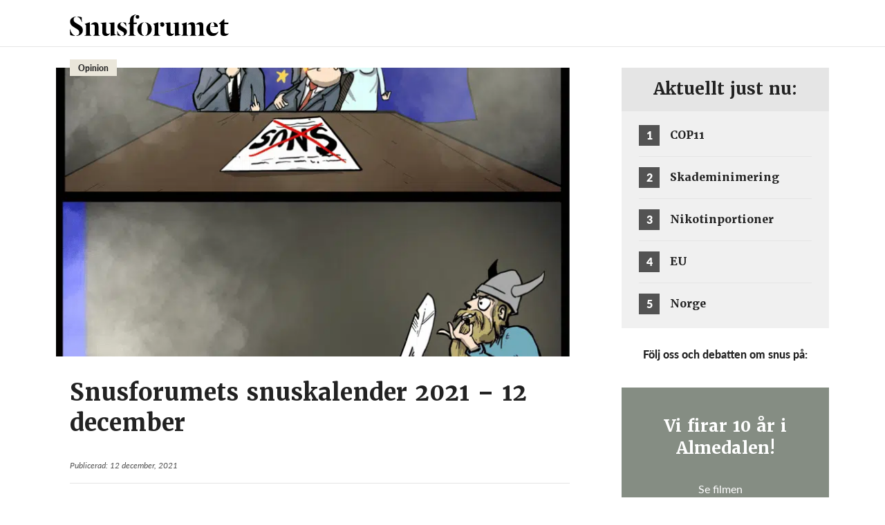

--- FILE ---
content_type: text/html; charset=UTF-8
request_url: https://snusforumet.se/snusforumets-snuskalender-2021-12-december/
body_size: 21216
content:
<!DOCTYPE html>
<html lang="sv-SE">
    <head><meta charset="utf-8"><script>if(navigator.userAgent.match(/MSIE|Internet Explorer/i)||navigator.userAgent.match(/Trident\/7\..*?rv:11/i)){var href=document.location.href;if(!href.match(/[?&]nowprocket/)){if(href.indexOf("?")==-1){if(href.indexOf("#")==-1){document.location.href=href+"?nowprocket=1"}else{document.location.href=href.replace("#","?nowprocket=1#")}}else{if(href.indexOf("#")==-1){document.location.href=href+"&nowprocket=1"}else{document.location.href=href.replace("#","&nowprocket=1#")}}}}</script><script>(()=>{class RocketLazyLoadScripts{constructor(){this.v="2.0.4",this.userEvents=["keydown","keyup","mousedown","mouseup","mousemove","mouseover","mouseout","touchmove","touchstart","touchend","touchcancel","wheel","click","dblclick","input"],this.attributeEvents=["onblur","onclick","oncontextmenu","ondblclick","onfocus","onmousedown","onmouseenter","onmouseleave","onmousemove","onmouseout","onmouseover","onmouseup","onmousewheel","onscroll","onsubmit"]}async t(){this.i(),this.o(),/iP(ad|hone)/.test(navigator.userAgent)&&this.h(),this.u(),this.l(this),this.m(),this.k(this),this.p(this),this._(),await Promise.all([this.R(),this.L()]),this.lastBreath=Date.now(),this.S(this),this.P(),this.D(),this.O(),this.M(),await this.C(this.delayedScripts.normal),await this.C(this.delayedScripts.defer),await this.C(this.delayedScripts.async),await this.T(),await this.F(),await this.j(),await this.A(),window.dispatchEvent(new Event("rocket-allScriptsLoaded")),this.everythingLoaded=!0,this.lastTouchEnd&&await new Promise(t=>setTimeout(t,500-Date.now()+this.lastTouchEnd)),this.I(),this.H(),this.U(),this.W()}i(){this.CSPIssue=sessionStorage.getItem("rocketCSPIssue"),document.addEventListener("securitypolicyviolation",t=>{this.CSPIssue||"script-src-elem"!==t.violatedDirective||"data"!==t.blockedURI||(this.CSPIssue=!0,sessionStorage.setItem("rocketCSPIssue",!0))},{isRocket:!0})}o(){window.addEventListener("pageshow",t=>{this.persisted=t.persisted,this.realWindowLoadedFired=!0},{isRocket:!0}),window.addEventListener("pagehide",()=>{this.onFirstUserAction=null},{isRocket:!0})}h(){let t;function e(e){t=e}window.addEventListener("touchstart",e,{isRocket:!0}),window.addEventListener("touchend",function i(o){o.changedTouches[0]&&t.changedTouches[0]&&Math.abs(o.changedTouches[0].pageX-t.changedTouches[0].pageX)<10&&Math.abs(o.changedTouches[0].pageY-t.changedTouches[0].pageY)<10&&o.timeStamp-t.timeStamp<200&&(window.removeEventListener("touchstart",e,{isRocket:!0}),window.removeEventListener("touchend",i,{isRocket:!0}),"INPUT"===o.target.tagName&&"text"===o.target.type||(o.target.dispatchEvent(new TouchEvent("touchend",{target:o.target,bubbles:!0})),o.target.dispatchEvent(new MouseEvent("mouseover",{target:o.target,bubbles:!0})),o.target.dispatchEvent(new PointerEvent("click",{target:o.target,bubbles:!0,cancelable:!0,detail:1,clientX:o.changedTouches[0].clientX,clientY:o.changedTouches[0].clientY})),event.preventDefault()))},{isRocket:!0})}q(t){this.userActionTriggered||("mousemove"!==t.type||this.firstMousemoveIgnored?"keyup"===t.type||"mouseover"===t.type||"mouseout"===t.type||(this.userActionTriggered=!0,this.onFirstUserAction&&this.onFirstUserAction()):this.firstMousemoveIgnored=!0),"click"===t.type&&t.preventDefault(),t.stopPropagation(),t.stopImmediatePropagation(),"touchstart"===this.lastEvent&&"touchend"===t.type&&(this.lastTouchEnd=Date.now()),"click"===t.type&&(this.lastTouchEnd=0),this.lastEvent=t.type,t.composedPath&&t.composedPath()[0].getRootNode()instanceof ShadowRoot&&(t.rocketTarget=t.composedPath()[0]),this.savedUserEvents.push(t)}u(){this.savedUserEvents=[],this.userEventHandler=this.q.bind(this),this.userEvents.forEach(t=>window.addEventListener(t,this.userEventHandler,{passive:!1,isRocket:!0})),document.addEventListener("visibilitychange",this.userEventHandler,{isRocket:!0})}U(){this.userEvents.forEach(t=>window.removeEventListener(t,this.userEventHandler,{passive:!1,isRocket:!0})),document.removeEventListener("visibilitychange",this.userEventHandler,{isRocket:!0}),this.savedUserEvents.forEach(t=>{(t.rocketTarget||t.target).dispatchEvent(new window[t.constructor.name](t.type,t))})}m(){const t="return false",e=Array.from(this.attributeEvents,t=>"data-rocket-"+t),i="["+this.attributeEvents.join("],[")+"]",o="[data-rocket-"+this.attributeEvents.join("],[data-rocket-")+"]",s=(e,i,o)=>{o&&o!==t&&(e.setAttribute("data-rocket-"+i,o),e["rocket"+i]=new Function("event",o),e.setAttribute(i,t))};new MutationObserver(t=>{for(const n of t)"attributes"===n.type&&(n.attributeName.startsWith("data-rocket-")||this.everythingLoaded?n.attributeName.startsWith("data-rocket-")&&this.everythingLoaded&&this.N(n.target,n.attributeName.substring(12)):s(n.target,n.attributeName,n.target.getAttribute(n.attributeName))),"childList"===n.type&&n.addedNodes.forEach(t=>{if(t.nodeType===Node.ELEMENT_NODE)if(this.everythingLoaded)for(const i of[t,...t.querySelectorAll(o)])for(const t of i.getAttributeNames())e.includes(t)&&this.N(i,t.substring(12));else for(const e of[t,...t.querySelectorAll(i)])for(const t of e.getAttributeNames())this.attributeEvents.includes(t)&&s(e,t,e.getAttribute(t))})}).observe(document,{subtree:!0,childList:!0,attributeFilter:[...this.attributeEvents,...e]})}I(){this.attributeEvents.forEach(t=>{document.querySelectorAll("[data-rocket-"+t+"]").forEach(e=>{this.N(e,t)})})}N(t,e){const i=t.getAttribute("data-rocket-"+e);i&&(t.setAttribute(e,i),t.removeAttribute("data-rocket-"+e))}k(t){Object.defineProperty(HTMLElement.prototype,"onclick",{get(){return this.rocketonclick||null},set(e){this.rocketonclick=e,this.setAttribute(t.everythingLoaded?"onclick":"data-rocket-onclick","this.rocketonclick(event)")}})}S(t){function e(e,i){let o=e[i];e[i]=null,Object.defineProperty(e,i,{get:()=>o,set(s){t.everythingLoaded?o=s:e["rocket"+i]=o=s}})}e(document,"onreadystatechange"),e(window,"onload"),e(window,"onpageshow");try{Object.defineProperty(document,"readyState",{get:()=>t.rocketReadyState,set(e){t.rocketReadyState=e},configurable:!0}),document.readyState="loading"}catch(t){console.log("WPRocket DJE readyState conflict, bypassing")}}l(t){this.originalAddEventListener=EventTarget.prototype.addEventListener,this.originalRemoveEventListener=EventTarget.prototype.removeEventListener,this.savedEventListeners=[],EventTarget.prototype.addEventListener=function(e,i,o){o&&o.isRocket||!t.B(e,this)&&!t.userEvents.includes(e)||t.B(e,this)&&!t.userActionTriggered||e.startsWith("rocket-")||t.everythingLoaded?t.originalAddEventListener.call(this,e,i,o):(t.savedEventListeners.push({target:this,remove:!1,type:e,func:i,options:o}),"mouseenter"!==e&&"mouseleave"!==e||t.originalAddEventListener.call(this,e,t.savedUserEvents.push,o))},EventTarget.prototype.removeEventListener=function(e,i,o){o&&o.isRocket||!t.B(e,this)&&!t.userEvents.includes(e)||t.B(e,this)&&!t.userActionTriggered||e.startsWith("rocket-")||t.everythingLoaded?t.originalRemoveEventListener.call(this,e,i,o):t.savedEventListeners.push({target:this,remove:!0,type:e,func:i,options:o})}}J(t,e){this.savedEventListeners=this.savedEventListeners.filter(i=>{let o=i.type,s=i.target||window;return e!==o||t!==s||(this.B(o,s)&&(i.type="rocket-"+o),this.$(i),!1)})}H(){EventTarget.prototype.addEventListener=this.originalAddEventListener,EventTarget.prototype.removeEventListener=this.originalRemoveEventListener,this.savedEventListeners.forEach(t=>this.$(t))}$(t){t.remove?this.originalRemoveEventListener.call(t.target,t.type,t.func,t.options):this.originalAddEventListener.call(t.target,t.type,t.func,t.options)}p(t){let e;function i(e){return t.everythingLoaded?e:e.split(" ").map(t=>"load"===t||t.startsWith("load.")?"rocket-jquery-load":t).join(" ")}function o(o){function s(e){const s=o.fn[e];o.fn[e]=o.fn.init.prototype[e]=function(){return this[0]===window&&t.userActionTriggered&&("string"==typeof arguments[0]||arguments[0]instanceof String?arguments[0]=i(arguments[0]):"object"==typeof arguments[0]&&Object.keys(arguments[0]).forEach(t=>{const e=arguments[0][t];delete arguments[0][t],arguments[0][i(t)]=e})),s.apply(this,arguments),this}}if(o&&o.fn&&!t.allJQueries.includes(o)){const e={DOMContentLoaded:[],"rocket-DOMContentLoaded":[]};for(const t in e)document.addEventListener(t,()=>{e[t].forEach(t=>t())},{isRocket:!0});o.fn.ready=o.fn.init.prototype.ready=function(i){function s(){parseInt(o.fn.jquery)>2?setTimeout(()=>i.bind(document)(o)):i.bind(document)(o)}return"function"==typeof i&&(t.realDomReadyFired?!t.userActionTriggered||t.fauxDomReadyFired?s():e["rocket-DOMContentLoaded"].push(s):e.DOMContentLoaded.push(s)),o([])},s("on"),s("one"),s("off"),t.allJQueries.push(o)}e=o}t.allJQueries=[],o(window.jQuery),Object.defineProperty(window,"jQuery",{get:()=>e,set(t){o(t)}})}P(){const t=new Map;document.write=document.writeln=function(e){const i=document.currentScript,o=document.createRange(),s=i.parentElement;let n=t.get(i);void 0===n&&(n=i.nextSibling,t.set(i,n));const c=document.createDocumentFragment();o.setStart(c,0),c.appendChild(o.createContextualFragment(e)),s.insertBefore(c,n)}}async R(){return new Promise(t=>{this.userActionTriggered?t():this.onFirstUserAction=t})}async L(){return new Promise(t=>{document.addEventListener("DOMContentLoaded",()=>{this.realDomReadyFired=!0,t()},{isRocket:!0})})}async j(){return this.realWindowLoadedFired?Promise.resolve():new Promise(t=>{window.addEventListener("load",t,{isRocket:!0})})}M(){this.pendingScripts=[];this.scriptsMutationObserver=new MutationObserver(t=>{for(const e of t)e.addedNodes.forEach(t=>{"SCRIPT"!==t.tagName||t.noModule||t.isWPRocket||this.pendingScripts.push({script:t,promise:new Promise(e=>{const i=()=>{const i=this.pendingScripts.findIndex(e=>e.script===t);i>=0&&this.pendingScripts.splice(i,1),e()};t.addEventListener("load",i,{isRocket:!0}),t.addEventListener("error",i,{isRocket:!0}),setTimeout(i,1e3)})})})}),this.scriptsMutationObserver.observe(document,{childList:!0,subtree:!0})}async F(){await this.X(),this.pendingScripts.length?(await this.pendingScripts[0].promise,await this.F()):this.scriptsMutationObserver.disconnect()}D(){this.delayedScripts={normal:[],async:[],defer:[]},document.querySelectorAll("script[type$=rocketlazyloadscript]").forEach(t=>{t.hasAttribute("data-rocket-src")?t.hasAttribute("async")&&!1!==t.async?this.delayedScripts.async.push(t):t.hasAttribute("defer")&&!1!==t.defer||"module"===t.getAttribute("data-rocket-type")?this.delayedScripts.defer.push(t):this.delayedScripts.normal.push(t):this.delayedScripts.normal.push(t)})}async _(){await this.L();let t=[];document.querySelectorAll("script[type$=rocketlazyloadscript][data-rocket-src]").forEach(e=>{let i=e.getAttribute("data-rocket-src");if(i&&!i.startsWith("data:")){i.startsWith("//")&&(i=location.protocol+i);try{const o=new URL(i).origin;o!==location.origin&&t.push({src:o,crossOrigin:e.crossOrigin||"module"===e.getAttribute("data-rocket-type")})}catch(t){}}}),t=[...new Map(t.map(t=>[JSON.stringify(t),t])).values()],this.Y(t,"preconnect")}async G(t){if(await this.K(),!0!==t.noModule||!("noModule"in HTMLScriptElement.prototype))return new Promise(e=>{let i;function o(){(i||t).setAttribute("data-rocket-status","executed"),e()}try{if(navigator.userAgent.includes("Firefox/")||""===navigator.vendor||this.CSPIssue)i=document.createElement("script"),[...t.attributes].forEach(t=>{let e=t.nodeName;"type"!==e&&("data-rocket-type"===e&&(e="type"),"data-rocket-src"===e&&(e="src"),i.setAttribute(e,t.nodeValue))}),t.text&&(i.text=t.text),t.nonce&&(i.nonce=t.nonce),i.hasAttribute("src")?(i.addEventListener("load",o,{isRocket:!0}),i.addEventListener("error",()=>{i.setAttribute("data-rocket-status","failed-network"),e()},{isRocket:!0}),setTimeout(()=>{i.isConnected||e()},1)):(i.text=t.text,o()),i.isWPRocket=!0,t.parentNode.replaceChild(i,t);else{const i=t.getAttribute("data-rocket-type"),s=t.getAttribute("data-rocket-src");i?(t.type=i,t.removeAttribute("data-rocket-type")):t.removeAttribute("type"),t.addEventListener("load",o,{isRocket:!0}),t.addEventListener("error",i=>{this.CSPIssue&&i.target.src.startsWith("data:")?(console.log("WPRocket: CSP fallback activated"),t.removeAttribute("src"),this.G(t).then(e)):(t.setAttribute("data-rocket-status","failed-network"),e())},{isRocket:!0}),s?(t.fetchPriority="high",t.removeAttribute("data-rocket-src"),t.src=s):t.src="data:text/javascript;base64,"+window.btoa(unescape(encodeURIComponent(t.text)))}}catch(i){t.setAttribute("data-rocket-status","failed-transform"),e()}});t.setAttribute("data-rocket-status","skipped")}async C(t){const e=t.shift();return e?(e.isConnected&&await this.G(e),this.C(t)):Promise.resolve()}O(){this.Y([...this.delayedScripts.normal,...this.delayedScripts.defer,...this.delayedScripts.async],"preload")}Y(t,e){this.trash=this.trash||[];let i=!0;var o=document.createDocumentFragment();t.forEach(t=>{const s=t.getAttribute&&t.getAttribute("data-rocket-src")||t.src;if(s&&!s.startsWith("data:")){const n=document.createElement("link");n.href=s,n.rel=e,"preconnect"!==e&&(n.as="script",n.fetchPriority=i?"high":"low"),t.getAttribute&&"module"===t.getAttribute("data-rocket-type")&&(n.crossOrigin=!0),t.crossOrigin&&(n.crossOrigin=t.crossOrigin),t.integrity&&(n.integrity=t.integrity),t.nonce&&(n.nonce=t.nonce),o.appendChild(n),this.trash.push(n),i=!1}}),document.head.appendChild(o)}W(){this.trash.forEach(t=>t.remove())}async T(){try{document.readyState="interactive"}catch(t){}this.fauxDomReadyFired=!0;try{await this.K(),this.J(document,"readystatechange"),document.dispatchEvent(new Event("rocket-readystatechange")),await this.K(),document.rocketonreadystatechange&&document.rocketonreadystatechange(),await this.K(),this.J(document,"DOMContentLoaded"),document.dispatchEvent(new Event("rocket-DOMContentLoaded")),await this.K(),this.J(window,"DOMContentLoaded"),window.dispatchEvent(new Event("rocket-DOMContentLoaded"))}catch(t){console.error(t)}}async A(){try{document.readyState="complete"}catch(t){}try{await this.K(),this.J(document,"readystatechange"),document.dispatchEvent(new Event("rocket-readystatechange")),await this.K(),document.rocketonreadystatechange&&document.rocketonreadystatechange(),await this.K(),this.J(window,"load"),window.dispatchEvent(new Event("rocket-load")),await this.K(),window.rocketonload&&window.rocketonload(),await this.K(),this.allJQueries.forEach(t=>t(window).trigger("rocket-jquery-load")),await this.K(),this.J(window,"pageshow");const t=new Event("rocket-pageshow");t.persisted=this.persisted,window.dispatchEvent(t),await this.K(),window.rocketonpageshow&&window.rocketonpageshow({persisted:this.persisted})}catch(t){console.error(t)}}async K(){Date.now()-this.lastBreath>45&&(await this.X(),this.lastBreath=Date.now())}async X(){return document.hidden?new Promise(t=>setTimeout(t)):new Promise(t=>requestAnimationFrame(t))}B(t,e){return e===document&&"readystatechange"===t||(e===document&&"DOMContentLoaded"===t||(e===window&&"DOMContentLoaded"===t||(e===window&&"load"===t||e===window&&"pageshow"===t)))}static run(){(new RocketLazyLoadScripts).t()}}RocketLazyLoadScripts.run()})();</script>
        
        <meta http-equiv="x-ua-compatible" content="ie=edge">
        <meta name="viewport" content="width=device-width, initial-scale=1">
        <!-- <title>Snusforumet</title> -->
        <link href="https://snusforumet.se/wp-content/themes/snus-theme/favicon.png" rel="shortcut icon">
 <!-- Google tag (gtag.js) --> <script type="rocketlazyloadscript" async data-rocket-src="https://www.googletagmanager.com/gtag/js?id=G-JSSR72QMFY"></script> <script type="rocketlazyloadscript"> window.dataLayer = window.dataLayer || []; function gtag(){dataLayer.push(arguments);} gtag('js', new Date()); gtag('config', 'G-JSSR72QMFY'); </script>      
 <meta name='robots' content='index, follow, max-image-preview:large, max-snippet:-1, max-video-preview:-1' />
<link rel="alternate" hreflang="sv" href="https://snusforumet.se/snusforumets-snuskalender-2021-12-december/" />
<link rel="alternate" hreflang="x-default" href="https://snusforumet.se/snusforumets-snuskalender-2021-12-december/" />
<script type="rocketlazyloadscript" data-rocket-type="text/javascript">
/* <![CDATA[ */
window.dataLayer = window.dataLayer || [];
window.gtag = window.gtag || function(){dataLayer.push(arguments);};
gtag('consent','default',{"ad_storage":"denied","analytics_storage":"denied","ad_user_data":"denied","ad_personalization":"denied","functionality_storage":"denied","personalization_storage":"denied","security_storage":"denied","wait_for_update":500});
gtag('set','developer_id.dMmY1Mm',true);
gtag('set','ads_data_redaction',true);
/* ]]> */
</script>
<script type="rocketlazyloadscript" data-minify="1" data-rocket-type="text/javascript" charset="UTF-8" data-cs-platform="wordpress" data-rocket-src="https://snusforumet.se/wp-content/cache/min/1/s/46a6ef466c5907fad52bba1a99199e70.js?ver=1767795570" id="cookie_script-js-with" data-rocket-defer defer></script>
	<!-- This site is optimized with the Yoast SEO plugin v26.7 - https://yoast.com/wordpress/plugins/seo/ -->
	<title>Snusforumets snuskalender 2021 - 12 december - Snusforumet</title>
	<meta name="description" content="Välkommen till Snusforumets snuskalender 2021. Klicka här för öppna dagens lucka." />
	<link rel="canonical" href="https://snusforumet.se/snusforumets-snuskalender-2021-12-december/" />
	<meta property="og:locale" content="sv_SE" />
	<meta property="og:type" content="article" />
	<meta property="og:title" content="Snusforumets snuskalender 2021 - 12 december - Snusforumet" />
	<meta property="og:description" content="Välkommen till Snusforumets snuskalender 2021. Klicka här för öppna dagens lucka." />
	<meta property="og:url" content="https://snusforumet.se/snusforumets-snuskalender-2021-12-december/" />
	<meta property="og:site_name" content="Snusforumet" />
	<meta property="article:published_time" content="2021-12-12T05:00:00+00:00" />
	<meta property="article:modified_time" content="2021-12-13T08:37:18+00:00" />
	<meta property="og:image" content="https://snusforumet.se/wp-content/uploads/2021/12/Fördrag.png" />
	<meta property="og:image:width" content="1559" />
	<meta property="og:image:height" content="1719" />
	<meta property="og:image:type" content="image/png" />
	<meta name="author" content="David Landes" />
	<meta name="twitter:card" content="summary_large_image" />
	<script type="application/ld+json" class="yoast-schema-graph">{"@context":"https://schema.org","@graph":[{"@type":"Article","@id":"https://snusforumet.se/snusforumets-snuskalender-2021-12-december/#article","isPartOf":{"@id":"https://snusforumet.se/snusforumets-snuskalender-2021-12-december/"},"author":{"name":"David Landes","@id":"https://snusforumet.se/#/schema/person/ed944d1304863fee0456949109f49d3f"},"headline":"Snusforumets snuskalender 2021 &#8211; 12 december","datePublished":"2021-12-12T05:00:00+00:00","dateModified":"2021-12-13T08:37:18+00:00","mainEntityOfPage":{"@id":"https://snusforumet.se/snusforumets-snuskalender-2021-12-december/"},"wordCount":119,"image":{"@id":"https://snusforumet.se/snusforumets-snuskalender-2021-12-december/#primaryimage"},"thumbnailUrl":"https://snusforumet.se/wp-content/uploads/2021/12/Fördrag.png","keywords":["2021","Snuskalender"],"articleSection":["Opinion"],"inLanguage":"sv-SE"},{"@type":"WebPage","@id":"https://snusforumet.se/snusforumets-snuskalender-2021-12-december/","url":"https://snusforumet.se/snusforumets-snuskalender-2021-12-december/","name":"Snusforumets snuskalender 2021 - 12 december - Snusforumet","isPartOf":{"@id":"https://snusforumet.se/#website"},"primaryImageOfPage":{"@id":"https://snusforumet.se/snusforumets-snuskalender-2021-12-december/#primaryimage"},"image":{"@id":"https://snusforumet.se/snusforumets-snuskalender-2021-12-december/#primaryimage"},"thumbnailUrl":"https://snusforumet.se/wp-content/uploads/2021/12/Fördrag.png","datePublished":"2021-12-12T05:00:00+00:00","dateModified":"2021-12-13T08:37:18+00:00","author":{"@id":"https://snusforumet.se/#/schema/person/ed944d1304863fee0456949109f49d3f"},"description":"Välkommen till Snusforumets snuskalender 2021. Klicka här för öppna dagens lucka.","inLanguage":"sv-SE","potentialAction":[{"@type":"ReadAction","target":["https://snusforumet.se/snusforumets-snuskalender-2021-12-december/"]}]},{"@type":"ImageObject","inLanguage":"sv-SE","@id":"https://snusforumet.se/snusforumets-snuskalender-2021-12-december/#primaryimage","url":"https://snusforumet.se/wp-content/uploads/2021/12/Fördrag.png","contentUrl":"https://snusforumet.se/wp-content/uploads/2021/12/Fördrag.png","width":1559,"height":1719},{"@type":"WebSite","@id":"https://snusforumet.se/#website","url":"https://snusforumet.se/","name":"Snusforumet","description":"En seriös sajt om snus","potentialAction":[{"@type":"SearchAction","target":{"@type":"EntryPoint","urlTemplate":"https://snusforumet.se/?s={search_term_string}"},"query-input":{"@type":"PropertyValueSpecification","valueRequired":true,"valueName":"search_term_string"}}],"inLanguage":"sv-SE"},{"@type":"Person","@id":"https://snusforumet.se/#/schema/person/ed944d1304863fee0456949109f49d3f","name":"David Landes","image":{"@type":"ImageObject","inLanguage":"sv-SE","@id":"https://snusforumet.se/#/schema/person/image/","url":"https://secure.gravatar.com/avatar/d6d1305d39e2293eaae6db19c200820b06eea936092e60420247e85c970b37a3?s=96&d=mm&r=g","contentUrl":"https://secure.gravatar.com/avatar/d6d1305d39e2293eaae6db19c200820b06eea936092e60420247e85c970b37a3?s=96&d=mm&r=g","caption":"David Landes"},"url":false}]}</script>
	<!-- / Yoast SEO plugin. -->


<link rel='dns-prefetch' href='//use.typekit.net' />

<meta name="google-site-verification" content="EIcEJSCnMF3O6CSFnT79rLNrLbudquPnkVdS2qRbk3w" /><link rel="alternate" title="oEmbed (JSON)" type="application/json+oembed" href="https://snusforumet.se/wp-json/oembed/1.0/embed?url=https%3A%2F%2Fsnusforumet.se%2Fsnusforumets-snuskalender-2021-12-december%2F" />
<link rel="alternate" title="oEmbed (XML)" type="text/xml+oembed" href="https://snusforumet.se/wp-json/oembed/1.0/embed?url=https%3A%2F%2Fsnusforumet.se%2Fsnusforumets-snuskalender-2021-12-december%2F&#038;format=xml" />
<style id='wp-img-auto-sizes-contain-inline-css' type='text/css'>
img:is([sizes=auto i],[sizes^="auto," i]){contain-intrinsic-size:3000px 1500px}
/*# sourceURL=wp-img-auto-sizes-contain-inline-css */
</style>
<style id='wp-emoji-styles-inline-css' type='text/css'>

	img.wp-smiley, img.emoji {
		display: inline !important;
		border: none !important;
		box-shadow: none !important;
		height: 1em !important;
		width: 1em !important;
		margin: 0 0.07em !important;
		vertical-align: -0.1em !important;
		background: none !important;
		padding: 0 !important;
	}
/*# sourceURL=wp-emoji-styles-inline-css */
</style>
<link rel='stylesheet' id='wp-block-library-css' href='https://snusforumet.se/wp-includes/css/dist/block-library/style.min.css?ver=6.9' type='text/css' media='all' />
<style id='wp-block-heading-inline-css' type='text/css'>
h1:where(.wp-block-heading).has-background,h2:where(.wp-block-heading).has-background,h3:where(.wp-block-heading).has-background,h4:where(.wp-block-heading).has-background,h5:where(.wp-block-heading).has-background,h6:where(.wp-block-heading).has-background{padding:1.25em 2.375em}h1.has-text-align-left[style*=writing-mode]:where([style*=vertical-lr]),h1.has-text-align-right[style*=writing-mode]:where([style*=vertical-rl]),h2.has-text-align-left[style*=writing-mode]:where([style*=vertical-lr]),h2.has-text-align-right[style*=writing-mode]:where([style*=vertical-rl]),h3.has-text-align-left[style*=writing-mode]:where([style*=vertical-lr]),h3.has-text-align-right[style*=writing-mode]:where([style*=vertical-rl]),h4.has-text-align-left[style*=writing-mode]:where([style*=vertical-lr]),h4.has-text-align-right[style*=writing-mode]:where([style*=vertical-rl]),h5.has-text-align-left[style*=writing-mode]:where([style*=vertical-lr]),h5.has-text-align-right[style*=writing-mode]:where([style*=vertical-rl]),h6.has-text-align-left[style*=writing-mode]:where([style*=vertical-lr]),h6.has-text-align-right[style*=writing-mode]:where([style*=vertical-rl]){rotate:180deg}
/*# sourceURL=https://snusforumet.se/wp-includes/blocks/heading/style.min.css */
</style>
<style id='wp-block-image-inline-css' type='text/css'>
.wp-block-image>a,.wp-block-image>figure>a{display:inline-block}.wp-block-image img{box-sizing:border-box;height:auto;max-width:100%;vertical-align:bottom}@media not (prefers-reduced-motion){.wp-block-image img.hide{visibility:hidden}.wp-block-image img.show{animation:show-content-image .4s}}.wp-block-image[style*=border-radius] img,.wp-block-image[style*=border-radius]>a{border-radius:inherit}.wp-block-image.has-custom-border img{box-sizing:border-box}.wp-block-image.aligncenter{text-align:center}.wp-block-image.alignfull>a,.wp-block-image.alignwide>a{width:100%}.wp-block-image.alignfull img,.wp-block-image.alignwide img{height:auto;width:100%}.wp-block-image .aligncenter,.wp-block-image .alignleft,.wp-block-image .alignright,.wp-block-image.aligncenter,.wp-block-image.alignleft,.wp-block-image.alignright{display:table}.wp-block-image .aligncenter>figcaption,.wp-block-image .alignleft>figcaption,.wp-block-image .alignright>figcaption,.wp-block-image.aligncenter>figcaption,.wp-block-image.alignleft>figcaption,.wp-block-image.alignright>figcaption{caption-side:bottom;display:table-caption}.wp-block-image .alignleft{float:left;margin:.5em 1em .5em 0}.wp-block-image .alignright{float:right;margin:.5em 0 .5em 1em}.wp-block-image .aligncenter{margin-left:auto;margin-right:auto}.wp-block-image :where(figcaption){margin-bottom:1em;margin-top:.5em}.wp-block-image.is-style-circle-mask img{border-radius:9999px}@supports ((-webkit-mask-image:none) or (mask-image:none)) or (-webkit-mask-image:none){.wp-block-image.is-style-circle-mask img{border-radius:0;-webkit-mask-image:url('data:image/svg+xml;utf8,<svg viewBox="0 0 100 100" xmlns="http://www.w3.org/2000/svg"><circle cx="50" cy="50" r="50"/></svg>');mask-image:url('data:image/svg+xml;utf8,<svg viewBox="0 0 100 100" xmlns="http://www.w3.org/2000/svg"><circle cx="50" cy="50" r="50"/></svg>');mask-mode:alpha;-webkit-mask-position:center;mask-position:center;-webkit-mask-repeat:no-repeat;mask-repeat:no-repeat;-webkit-mask-size:contain;mask-size:contain}}:root :where(.wp-block-image.is-style-rounded img,.wp-block-image .is-style-rounded img){border-radius:9999px}.wp-block-image figure{margin:0}.wp-lightbox-container{display:flex;flex-direction:column;position:relative}.wp-lightbox-container img{cursor:zoom-in}.wp-lightbox-container img:hover+button{opacity:1}.wp-lightbox-container button{align-items:center;backdrop-filter:blur(16px) saturate(180%);background-color:#5a5a5a40;border:none;border-radius:4px;cursor:zoom-in;display:flex;height:20px;justify-content:center;opacity:0;padding:0;position:absolute;right:16px;text-align:center;top:16px;width:20px;z-index:100}@media not (prefers-reduced-motion){.wp-lightbox-container button{transition:opacity .2s ease}}.wp-lightbox-container button:focus-visible{outline:3px auto #5a5a5a40;outline:3px auto -webkit-focus-ring-color;outline-offset:3px}.wp-lightbox-container button:hover{cursor:pointer;opacity:1}.wp-lightbox-container button:focus{opacity:1}.wp-lightbox-container button:focus,.wp-lightbox-container button:hover,.wp-lightbox-container button:not(:hover):not(:active):not(.has-background){background-color:#5a5a5a40;border:none}.wp-lightbox-overlay{box-sizing:border-box;cursor:zoom-out;height:100vh;left:0;overflow:hidden;position:fixed;top:0;visibility:hidden;width:100%;z-index:100000}.wp-lightbox-overlay .close-button{align-items:center;cursor:pointer;display:flex;justify-content:center;min-height:40px;min-width:40px;padding:0;position:absolute;right:calc(env(safe-area-inset-right) + 16px);top:calc(env(safe-area-inset-top) + 16px);z-index:5000000}.wp-lightbox-overlay .close-button:focus,.wp-lightbox-overlay .close-button:hover,.wp-lightbox-overlay .close-button:not(:hover):not(:active):not(.has-background){background:none;border:none}.wp-lightbox-overlay .lightbox-image-container{height:var(--wp--lightbox-container-height);left:50%;overflow:hidden;position:absolute;top:50%;transform:translate(-50%,-50%);transform-origin:top left;width:var(--wp--lightbox-container-width);z-index:9999999999}.wp-lightbox-overlay .wp-block-image{align-items:center;box-sizing:border-box;display:flex;height:100%;justify-content:center;margin:0;position:relative;transform-origin:0 0;width:100%;z-index:3000000}.wp-lightbox-overlay .wp-block-image img{height:var(--wp--lightbox-image-height);min-height:var(--wp--lightbox-image-height);min-width:var(--wp--lightbox-image-width);width:var(--wp--lightbox-image-width)}.wp-lightbox-overlay .wp-block-image figcaption{display:none}.wp-lightbox-overlay button{background:none;border:none}.wp-lightbox-overlay .scrim{background-color:#fff;height:100%;opacity:.9;position:absolute;width:100%;z-index:2000000}.wp-lightbox-overlay.active{visibility:visible}@media not (prefers-reduced-motion){.wp-lightbox-overlay.active{animation:turn-on-visibility .25s both}.wp-lightbox-overlay.active img{animation:turn-on-visibility .35s both}.wp-lightbox-overlay.show-closing-animation:not(.active){animation:turn-off-visibility .35s both}.wp-lightbox-overlay.show-closing-animation:not(.active) img{animation:turn-off-visibility .25s both}.wp-lightbox-overlay.zoom.active{animation:none;opacity:1;visibility:visible}.wp-lightbox-overlay.zoom.active .lightbox-image-container{animation:lightbox-zoom-in .4s}.wp-lightbox-overlay.zoom.active .lightbox-image-container img{animation:none}.wp-lightbox-overlay.zoom.active .scrim{animation:turn-on-visibility .4s forwards}.wp-lightbox-overlay.zoom.show-closing-animation:not(.active){animation:none}.wp-lightbox-overlay.zoom.show-closing-animation:not(.active) .lightbox-image-container{animation:lightbox-zoom-out .4s}.wp-lightbox-overlay.zoom.show-closing-animation:not(.active) .lightbox-image-container img{animation:none}.wp-lightbox-overlay.zoom.show-closing-animation:not(.active) .scrim{animation:turn-off-visibility .4s forwards}}@keyframes show-content-image{0%{visibility:hidden}99%{visibility:hidden}to{visibility:visible}}@keyframes turn-on-visibility{0%{opacity:0}to{opacity:1}}@keyframes turn-off-visibility{0%{opacity:1;visibility:visible}99%{opacity:0;visibility:visible}to{opacity:0;visibility:hidden}}@keyframes lightbox-zoom-in{0%{transform:translate(calc((-100vw + var(--wp--lightbox-scrollbar-width))/2 + var(--wp--lightbox-initial-left-position)),calc(-50vh + var(--wp--lightbox-initial-top-position))) scale(var(--wp--lightbox-scale))}to{transform:translate(-50%,-50%) scale(1)}}@keyframes lightbox-zoom-out{0%{transform:translate(-50%,-50%) scale(1);visibility:visible}99%{visibility:visible}to{transform:translate(calc((-100vw + var(--wp--lightbox-scrollbar-width))/2 + var(--wp--lightbox-initial-left-position)),calc(-50vh + var(--wp--lightbox-initial-top-position))) scale(var(--wp--lightbox-scale));visibility:hidden}}
/*# sourceURL=https://snusforumet.se/wp-includes/blocks/image/style.min.css */
</style>
<style id='wp-block-paragraph-inline-css' type='text/css'>
.is-small-text{font-size:.875em}.is-regular-text{font-size:1em}.is-large-text{font-size:2.25em}.is-larger-text{font-size:3em}.has-drop-cap:not(:focus):first-letter{float:left;font-size:8.4em;font-style:normal;font-weight:100;line-height:.68;margin:.05em .1em 0 0;text-transform:uppercase}body.rtl .has-drop-cap:not(:focus):first-letter{float:none;margin-left:.1em}p.has-drop-cap.has-background{overflow:hidden}:root :where(p.has-background){padding:1.25em 2.375em}:where(p.has-text-color:not(.has-link-color)) a{color:inherit}p.has-text-align-left[style*="writing-mode:vertical-lr"],p.has-text-align-right[style*="writing-mode:vertical-rl"]{rotate:180deg}
/*# sourceURL=https://snusforumet.se/wp-includes/blocks/paragraph/style.min.css */
</style>
<style id='global-styles-inline-css' type='text/css'>
:root{--wp--preset--aspect-ratio--square: 1;--wp--preset--aspect-ratio--4-3: 4/3;--wp--preset--aspect-ratio--3-4: 3/4;--wp--preset--aspect-ratio--3-2: 3/2;--wp--preset--aspect-ratio--2-3: 2/3;--wp--preset--aspect-ratio--16-9: 16/9;--wp--preset--aspect-ratio--9-16: 9/16;--wp--preset--color--black: #000000;--wp--preset--color--cyan-bluish-gray: #abb8c3;--wp--preset--color--white: #ffffff;--wp--preset--color--pale-pink: #f78da7;--wp--preset--color--vivid-red: #cf2e2e;--wp--preset--color--luminous-vivid-orange: #ff6900;--wp--preset--color--luminous-vivid-amber: #fcb900;--wp--preset--color--light-green-cyan: #7bdcb5;--wp--preset--color--vivid-green-cyan: #00d084;--wp--preset--color--pale-cyan-blue: #8ed1fc;--wp--preset--color--vivid-cyan-blue: #0693e3;--wp--preset--color--vivid-purple: #9b51e0;--wp--preset--gradient--vivid-cyan-blue-to-vivid-purple: linear-gradient(135deg,rgb(6,147,227) 0%,rgb(155,81,224) 100%);--wp--preset--gradient--light-green-cyan-to-vivid-green-cyan: linear-gradient(135deg,rgb(122,220,180) 0%,rgb(0,208,130) 100%);--wp--preset--gradient--luminous-vivid-amber-to-luminous-vivid-orange: linear-gradient(135deg,rgb(252,185,0) 0%,rgb(255,105,0) 100%);--wp--preset--gradient--luminous-vivid-orange-to-vivid-red: linear-gradient(135deg,rgb(255,105,0) 0%,rgb(207,46,46) 100%);--wp--preset--gradient--very-light-gray-to-cyan-bluish-gray: linear-gradient(135deg,rgb(238,238,238) 0%,rgb(169,184,195) 100%);--wp--preset--gradient--cool-to-warm-spectrum: linear-gradient(135deg,rgb(74,234,220) 0%,rgb(151,120,209) 20%,rgb(207,42,186) 40%,rgb(238,44,130) 60%,rgb(251,105,98) 80%,rgb(254,248,76) 100%);--wp--preset--gradient--blush-light-purple: linear-gradient(135deg,rgb(255,206,236) 0%,rgb(152,150,240) 100%);--wp--preset--gradient--blush-bordeaux: linear-gradient(135deg,rgb(254,205,165) 0%,rgb(254,45,45) 50%,rgb(107,0,62) 100%);--wp--preset--gradient--luminous-dusk: linear-gradient(135deg,rgb(255,203,112) 0%,rgb(199,81,192) 50%,rgb(65,88,208) 100%);--wp--preset--gradient--pale-ocean: linear-gradient(135deg,rgb(255,245,203) 0%,rgb(182,227,212) 50%,rgb(51,167,181) 100%);--wp--preset--gradient--electric-grass: linear-gradient(135deg,rgb(202,248,128) 0%,rgb(113,206,126) 100%);--wp--preset--gradient--midnight: linear-gradient(135deg,rgb(2,3,129) 0%,rgb(40,116,252) 100%);--wp--preset--font-size--small: 13px;--wp--preset--font-size--medium: 20px;--wp--preset--font-size--large: 36px;--wp--preset--font-size--x-large: 42px;--wp--preset--spacing--20: 0.44rem;--wp--preset--spacing--30: 0.67rem;--wp--preset--spacing--40: 1rem;--wp--preset--spacing--50: 1.5rem;--wp--preset--spacing--60: 2.25rem;--wp--preset--spacing--70: 3.38rem;--wp--preset--spacing--80: 5.06rem;--wp--preset--shadow--natural: 6px 6px 9px rgba(0, 0, 0, 0.2);--wp--preset--shadow--deep: 12px 12px 50px rgba(0, 0, 0, 0.4);--wp--preset--shadow--sharp: 6px 6px 0px rgba(0, 0, 0, 0.2);--wp--preset--shadow--outlined: 6px 6px 0px -3px rgb(255, 255, 255), 6px 6px rgb(0, 0, 0);--wp--preset--shadow--crisp: 6px 6px 0px rgb(0, 0, 0);}:where(.is-layout-flex){gap: 0.5em;}:where(.is-layout-grid){gap: 0.5em;}body .is-layout-flex{display: flex;}.is-layout-flex{flex-wrap: wrap;align-items: center;}.is-layout-flex > :is(*, div){margin: 0;}body .is-layout-grid{display: grid;}.is-layout-grid > :is(*, div){margin: 0;}:where(.wp-block-columns.is-layout-flex){gap: 2em;}:where(.wp-block-columns.is-layout-grid){gap: 2em;}:where(.wp-block-post-template.is-layout-flex){gap: 1.25em;}:where(.wp-block-post-template.is-layout-grid){gap: 1.25em;}.has-black-color{color: var(--wp--preset--color--black) !important;}.has-cyan-bluish-gray-color{color: var(--wp--preset--color--cyan-bluish-gray) !important;}.has-white-color{color: var(--wp--preset--color--white) !important;}.has-pale-pink-color{color: var(--wp--preset--color--pale-pink) !important;}.has-vivid-red-color{color: var(--wp--preset--color--vivid-red) !important;}.has-luminous-vivid-orange-color{color: var(--wp--preset--color--luminous-vivid-orange) !important;}.has-luminous-vivid-amber-color{color: var(--wp--preset--color--luminous-vivid-amber) !important;}.has-light-green-cyan-color{color: var(--wp--preset--color--light-green-cyan) !important;}.has-vivid-green-cyan-color{color: var(--wp--preset--color--vivid-green-cyan) !important;}.has-pale-cyan-blue-color{color: var(--wp--preset--color--pale-cyan-blue) !important;}.has-vivid-cyan-blue-color{color: var(--wp--preset--color--vivid-cyan-blue) !important;}.has-vivid-purple-color{color: var(--wp--preset--color--vivid-purple) !important;}.has-black-background-color{background-color: var(--wp--preset--color--black) !important;}.has-cyan-bluish-gray-background-color{background-color: var(--wp--preset--color--cyan-bluish-gray) !important;}.has-white-background-color{background-color: var(--wp--preset--color--white) !important;}.has-pale-pink-background-color{background-color: var(--wp--preset--color--pale-pink) !important;}.has-vivid-red-background-color{background-color: var(--wp--preset--color--vivid-red) !important;}.has-luminous-vivid-orange-background-color{background-color: var(--wp--preset--color--luminous-vivid-orange) !important;}.has-luminous-vivid-amber-background-color{background-color: var(--wp--preset--color--luminous-vivid-amber) !important;}.has-light-green-cyan-background-color{background-color: var(--wp--preset--color--light-green-cyan) !important;}.has-vivid-green-cyan-background-color{background-color: var(--wp--preset--color--vivid-green-cyan) !important;}.has-pale-cyan-blue-background-color{background-color: var(--wp--preset--color--pale-cyan-blue) !important;}.has-vivid-cyan-blue-background-color{background-color: var(--wp--preset--color--vivid-cyan-blue) !important;}.has-vivid-purple-background-color{background-color: var(--wp--preset--color--vivid-purple) !important;}.has-black-border-color{border-color: var(--wp--preset--color--black) !important;}.has-cyan-bluish-gray-border-color{border-color: var(--wp--preset--color--cyan-bluish-gray) !important;}.has-white-border-color{border-color: var(--wp--preset--color--white) !important;}.has-pale-pink-border-color{border-color: var(--wp--preset--color--pale-pink) !important;}.has-vivid-red-border-color{border-color: var(--wp--preset--color--vivid-red) !important;}.has-luminous-vivid-orange-border-color{border-color: var(--wp--preset--color--luminous-vivid-orange) !important;}.has-luminous-vivid-amber-border-color{border-color: var(--wp--preset--color--luminous-vivid-amber) !important;}.has-light-green-cyan-border-color{border-color: var(--wp--preset--color--light-green-cyan) !important;}.has-vivid-green-cyan-border-color{border-color: var(--wp--preset--color--vivid-green-cyan) !important;}.has-pale-cyan-blue-border-color{border-color: var(--wp--preset--color--pale-cyan-blue) !important;}.has-vivid-cyan-blue-border-color{border-color: var(--wp--preset--color--vivid-cyan-blue) !important;}.has-vivid-purple-border-color{border-color: var(--wp--preset--color--vivid-purple) !important;}.has-vivid-cyan-blue-to-vivid-purple-gradient-background{background: var(--wp--preset--gradient--vivid-cyan-blue-to-vivid-purple) !important;}.has-light-green-cyan-to-vivid-green-cyan-gradient-background{background: var(--wp--preset--gradient--light-green-cyan-to-vivid-green-cyan) !important;}.has-luminous-vivid-amber-to-luminous-vivid-orange-gradient-background{background: var(--wp--preset--gradient--luminous-vivid-amber-to-luminous-vivid-orange) !important;}.has-luminous-vivid-orange-to-vivid-red-gradient-background{background: var(--wp--preset--gradient--luminous-vivid-orange-to-vivid-red) !important;}.has-very-light-gray-to-cyan-bluish-gray-gradient-background{background: var(--wp--preset--gradient--very-light-gray-to-cyan-bluish-gray) !important;}.has-cool-to-warm-spectrum-gradient-background{background: var(--wp--preset--gradient--cool-to-warm-spectrum) !important;}.has-blush-light-purple-gradient-background{background: var(--wp--preset--gradient--blush-light-purple) !important;}.has-blush-bordeaux-gradient-background{background: var(--wp--preset--gradient--blush-bordeaux) !important;}.has-luminous-dusk-gradient-background{background: var(--wp--preset--gradient--luminous-dusk) !important;}.has-pale-ocean-gradient-background{background: var(--wp--preset--gradient--pale-ocean) !important;}.has-electric-grass-gradient-background{background: var(--wp--preset--gradient--electric-grass) !important;}.has-midnight-gradient-background{background: var(--wp--preset--gradient--midnight) !important;}.has-small-font-size{font-size: var(--wp--preset--font-size--small) !important;}.has-medium-font-size{font-size: var(--wp--preset--font-size--medium) !important;}.has-large-font-size{font-size: var(--wp--preset--font-size--large) !important;}.has-x-large-font-size{font-size: var(--wp--preset--font-size--x-large) !important;}
/*# sourceURL=global-styles-inline-css */
</style>

<style id='classic-theme-styles-inline-css' type='text/css'>
/*! This file is auto-generated */
.wp-block-button__link{color:#fff;background-color:#32373c;border-radius:9999px;box-shadow:none;text-decoration:none;padding:calc(.667em + 2px) calc(1.333em + 2px);font-size:1.125em}.wp-block-file__button{background:#32373c;color:#fff;text-decoration:none}
/*# sourceURL=/wp-includes/css/classic-themes.min.css */
</style>
<link rel='stylesheet' id='wpml-menu-item-0-css' href='https://snusforumet.se/wp-content/plugins/sitepress-multilingual-cms/templates/language-switchers/menu-item/style.min.css?ver=1' type='text/css' media='all' />
<link data-minify="1" rel='stylesheet' id='google-fonts-css' href='https://snusforumet.se/wp-content/cache/min/1/fcz7ynl.css?ver=1767795570' type='text/css' media='all' />
<link data-minify="1" rel='stylesheet' id='horizon/css-css' href='https://snusforumet.se/wp-content/cache/min/1/wp-content/themes/snus-theme/dist/css/style.css?ver=1767795570' type='text/css' media='all' />
<script type="rocketlazyloadscript" data-rocket-type="text/javascript" data-rocket-src="https://snusforumet.se/wp-includes/js/jquery/jquery.min.js?ver=3.7.1" id="jquery-core-js" data-rocket-defer defer></script>
<script type="rocketlazyloadscript" data-rocket-type="text/javascript" data-rocket-src="https://snusforumet.se/wp-includes/js/jquery/jquery-migrate.min.js?ver=3.4.1" id="jquery-migrate-js" data-rocket-defer defer></script>
<link rel="https://api.w.org/" href="https://snusforumet.se/wp-json/" /><link rel="alternate" title="JSON" type="application/json" href="https://snusforumet.se/wp-json/wp/v2/posts/5760" /><link rel="EditURI" type="application/rsd+xml" title="RSD" href="https://snusforumet.se/xmlrpc.php?rsd" />
<meta name="generator" content="WordPress 6.9" />
<link rel='shortlink' href='https://snusforumet.se/?p=5760' />
<meta name="generator" content="WPML ver:4.8.6 stt:1,50;" />
<style>

/* CSS added by Hide Metadata Plugin */

.entry-meta .byline:before,
			.entry-header .entry-meta span.byline:before,
			.entry-meta .byline:after,
			.entry-header .entry-meta span.byline:after,
			.single .byline, .group-blog .byline,
			.entry-meta .byline,
			.entry-header .entry-meta > span.byline,
			.entry-meta .author.vcard  {
				content: '';
				display: none;
				margin: 0;
			}</style>
<link rel="icon" href="https://snusforumet.se/wp-content/uploads/2021/03/cropped-favicon-32x32.png" sizes="32x32" />
<link rel="icon" href="https://snusforumet.se/wp-content/uploads/2021/03/cropped-favicon-192x192.png" sizes="192x192" />
<link rel="apple-touch-icon" href="https://snusforumet.se/wp-content/uploads/2021/03/cropped-favicon-180x180.png" />
<meta name="msapplication-TileImage" content="https://snusforumet.se/wp-content/uploads/2021/03/cropped-favicon-270x270.png" />
<noscript><style id="rocket-lazyload-nojs-css">.rll-youtube-player, [data-lazy-src]{display:none !important;}</style></noscript>    <link rel='stylesheet' id='yikes-inc-easy-mailchimp-public-styles-css' href='https://snusforumet.se/wp-content/plugins/yikes-inc-easy-mailchimp-extender/public/css/yikes-inc-easy-mailchimp-extender-public.min.css?ver=6.9' type='text/css' media='all' />
<style id='yikes-inc-easy-mailchimp-public-styles-inline-css' type='text/css'>

			.yikes-easy-mc-form label.label-inline {
				float: left;
				width: 79%;
				padding-right: 10px;
				
			 }

			 /* Drop the submit button (100% width) below the fields */
			 @media ( max-width: 768px ) {
			 	.yikes-easy-mc-form label.label-inline {
					width: 99%;
					padding-right: 10px;
				}
				.yikes-easy-mc-form .submit-button-inline-label {
					width: 100%;
					float: none;
				}
				.yikes-easy-mc-form .submit-button-inline-label .empty-label {
					display: none;
				}
			}

			/* Stack all fields @ 100% */
			@media ( max-width: 650px ) {
				.yikes-easy-mc-form label.label-inline {
					width: 100%;
				}
			}
		
/*# sourceURL=yikes-inc-easy-mailchimp-public-styles-inline-css */
</style>
<style id="wpr-lazyload-bg-container"></style><style id="wpr-lazyload-bg-exclusion"></style>
<noscript>
<style id="wpr-lazyload-bg-nostyle"></style>
</noscript>
<script type="application/javascript">const rocket_pairs = []; const rocket_excluded_pairs = [];</script><meta name="generator" content="WP Rocket 3.20.2" data-wpr-features="wpr_lazyload_css_bg_img wpr_delay_js wpr_defer_js wpr_minify_js wpr_lazyload_images wpr_minify_css wpr_preload_links wpr_desktop" /></head>
    <body class="wp-singular post-template-default single single-post postid-5760 single-format-standard wp-theme-snus-theme common snusforumets-snuskalender-2021-12-december has-sidebar">
        <!--[if IE]>
            <div class="alert-ie-appeared">
                Du använder <strong>Internet Explorer</strong> som webbläsare. Internet Explorer har från och med januari 2016 slutat få säkerhetsuppdateringar utav Microsoft Corporation. Så för att uppnå den bästa upplevelsen av denna webbplats, var god uppdatera till en annan <a href="https://browsehappy.com/" target="_blank" rel="noopener noreferrer">webbläsare</a>.            </div>
        <![endif]-->
        <header data-rocket-location-hash="33ab4b89fe8ea1e875b5f3bddbd35d26" id="header" class="site-header" role="banner">
    <div data-rocket-location-hash="b9efedb6c7dda7014188a635193617fa" class="container flex-row-wrapper">
        <div data-rocket-location-hash="05a5079658236622e0879d5c53538419" class="logotype">
            <a href="https://snusforumet.se">
                <img src="data:image/svg+xml,%3Csvg%20xmlns='http://www.w3.org/2000/svg'%20viewBox='0%200%200%200'%3E%3C/svg%3E"
                    alt="Logotyp för Snusforumet"
                    class="logotype__image"
                data-lazy-src="https://snusforumet.se/wp-content/themes/snus-theme/dist/images/logotype.svg" ><noscript><img src="https://snusforumet.se/wp-content/themes/snus-theme/dist/images/logotype.svg"
                    alt="Logotyp för Snusforumet"
                    class="logotype__image"
                ></noscript>
            </a>
        </div>

        <button type="button" class="site-header__nav-toggle" aria-label="Visa menyn">
            <span></span>
            <span></span>
            <span></span>
            <span></span>
        </button>

        <nav id="main-nav" class="site-header__nav" aria-hidden="true" aria-label="Huvudmeny">
            <ul id="menu-main_navigation" class="nav-container"><li id="menu-item-59" class="menu-item menu-item-type-custom menu-item-object-custom menu-item-has-children menu-item-59"><a href="#">Nyheter</a>
<ul class="sub-menu">
	<li id="menu-item-60" class="menu-item menu-item-type-taxonomy menu-item-object-category menu-item-60"><a href="https://snusforumet.se/category/statistik/">Statistik</a></li>
	<li id="menu-item-63" class="menu-item menu-item-type-taxonomy menu-item-object-category menu-item-63"><a href="https://snusforumet.se/category/politik/">Politik</a></li>
	<li id="menu-item-61" class="menu-item menu-item-type-taxonomy menu-item-object-category menu-item-61"><a href="https://snusforumet.se/category/forskning/">Forskning</a></li>
	<li id="menu-item-64" class="menu-item menu-item-type-taxonomy menu-item-object-category menu-item-64"><a href="https://snusforumet.se/category/produkt-reglering/">Produkt &amp; reglering</a></li>
	<li id="menu-item-65" class="menu-item menu-item-type-taxonomy menu-item-object-category menu-item-65"><a href="https://snusforumet.se/category/internationellt/">Internationellt</a></li>
	<li id="menu-item-62" class="menu-item menu-item-type-taxonomy menu-item-object-category current-post-ancestor current-menu-parent current-post-parent menu-item-62"><a href="https://snusforumet.se/category/opinion/">Opinion</a></li>
</ul>
</li>
<li id="menu-item-92" class="menu-item menu-item-type-custom menu-item-object-custom menu-item-has-children menu-item-92"><a href="#">Fakta</a>
<ul class="sub-menu">
	<li id="menu-item-8595" class="menu-item menu-item-type-post_type menu-item-object-page menu-item-8595"><a href="https://snusforumet.se/skydda-unga-fran-nikotin-vagen-till-battre-tillsyn-och-alderskontroll/">Skydda unga från nikotin</a></li>
	<li id="menu-item-247" class="menu-item menu-item-type-post_type menu-item-object-page menu-item-247"><a href="https://snusforumet.se/fakta/snus-och-halsa/">Snus och hälsa</a></li>
	<li id="menu-item-93" class="menu-item menu-item-type-post_type menu-item-object-page menu-item-93"><a href="https://snusforumet.se/fakta/rapporter-och-forskning-om-snus/">Forskning om snus</a></li>
	<li id="menu-item-246" class="menu-item menu-item-type-post_type menu-item-object-page menu-item-246"><a href="https://snusforumet.se/fakta/skatten-pa-snus/">Skatten på snus</a></li>
	<li id="menu-item-4710" class="menu-item menu-item-type-post_type menu-item-object-page menu-item-4710"><a href="https://snusforumet.se/fakta/nikotin/">Nikotin</a></li>
	<li id="menu-item-245" class="menu-item menu-item-type-post_type menu-item-object-page menu-item-245"><a href="https://snusforumet.se/fakta/lagar-och-direktiv/">Lagar och direktiv</a></li>
	<li id="menu-item-4489" class="menu-item menu-item-type-post_type menu-item-object-page menu-item-4489"><a href="https://snusforumet.se/fakta/snusets-historia/">Snusets historia</a></li>
	<li id="menu-item-6072" class="menu-item menu-item-type-post_type menu-item-object-page menu-item-6072"><a href="https://snusforumet.se/fakta/vad-hander-i-kroppen-nar-man-slutar-roka/">Sluta röka</a></li>
</ul>
</li>
<li id="menu-item-207" class="menu-item menu-item-type-custom menu-item-object-custom menu-item-has-children menu-item-207"><a href="#">Om oss</a>
<ul class="sub-menu">
	<li id="menu-item-206" class="menu-item menu-item-type-post_type menu-item-object-page menu-item-206"><a href="https://snusforumet.se/om-snusforumet/">Om Snusforumet</a></li>
	<li id="menu-item-205" class="menu-item menu-item-type-post_type menu-item-object-page menu-item-205"><a href="https://snusforumet.se/nyhetsbrev/">Nyhetsbrev</a></li>
	<li id="menu-item-204" class="menu-item menu-item-type-post_type menu-item-object-page menu-item-204"><a href="https://snusforumet.se/kontakt/">Kontakt</a></li>
</ul>
</li>
<li id="menu-item-wpml-ls-14-en" class="menu-item wpml-ls-slot-14 wpml-ls-item wpml-ls-item-en wpml-ls-menu-item wpml-ls-first-item menu-item-type-wpml_ls_menu_item menu-item-object-wpml_ls_menu_item menu-item-wpml-ls-14-en"><a href="https://snusforumet.se/en/" title="Byt till ENG" aria-label="Byt till ENG" role="menuitem"><span class="wpml-ls-display">ENG</span></a></li>
<li id="menu-item-wpml-ls-14-sv" class="menu-item wpml-ls-slot-14 wpml-ls-item wpml-ls-item-sv wpml-ls-current-language wpml-ls-menu-item wpml-ls-last-item menu-item-type-wpml_ls_menu_item menu-item-object-wpml_ls_menu_item menu-item-wpml-ls-14-sv"><a href="https://snusforumet.se/snusforumets-snuskalender-2021-12-december/" role="menuitem"><span class="wpml-ls-display">SV</span></a></li>
</ul>        </nav>
    </div>
</header>
        <main data-rocket-location-hash="6e5961a7f07002a87d72c3d55c699759">
            <div data-rocket-location-hash="896a160ecf2aea2baa45de11283a5934" class="container flex-row-wrapper wrap">
                <div data-rocket-location-hash="5ae7e3edf258b48cd17dc707fb7fef9c" class="content">
        <article class="post post-5760 type-post status-publish format-standard has-post-thumbnail hentry category-opinion tag-438 tag-snuskalender" data-category="f">
        <div class="cat">
            <span>Opinion</span>
        </div>
                    <div class="image-container">
                <picture class="center-ele wp-post-image" decoding="async" fetchpriority="high">
<source type="image/webp" data-lazy-srcset="https://snusforumet.se/wp-content/uploads/2021/12/Fördrag-750x827.png.webp 750w, https://snusforumet.se/wp-content/uploads/2021/12/Fördrag-250x276.png.webp 250w, https://snusforumet.se/wp-content/uploads/2021/12/Fördrag-700x772.png.webp 700w, https://snusforumet.se/wp-content/uploads/2021/12/Fördrag-768x847.png.webp 768w, https://snusforumet.se/wp-content/uploads/2021/12/Fördrag-1393x1536.png.webp 1393w, https://snusforumet.se/wp-content/uploads/2021/12/Fördrag-120x132.png.webp 120w, https://snusforumet.se/wp-content/uploads/2021/12/Fördrag-180x198.png.webp 180w, https://snusforumet.se/wp-content/uploads/2021/12/Fördrag-380x419.png.webp 380w, https://snusforumet.se/wp-content/uploads/2021/12/Fördrag.png.webp 1559w" sizes="(max-width: 750px) 100vw, 750px"/>
<img width="750" height="827" src="data:image/svg+xml,%3Csvg%20xmlns='http://www.w3.org/2000/svg'%20viewBox='0%200%20750%20827'%3E%3C/svg%3E" alt="" decoding="async" fetchpriority="high" data-lazy-srcset="https://snusforumet.se/wp-content/uploads/2021/12/Fördrag-750x827.png 750w, https://snusforumet.se/wp-content/uploads/2021/12/Fördrag-250x276.png 250w, https://snusforumet.se/wp-content/uploads/2021/12/Fördrag-700x772.png 700w, https://snusforumet.se/wp-content/uploads/2021/12/Fördrag-768x847.png 768w, https://snusforumet.se/wp-content/uploads/2021/12/Fördrag-1393x1536.png 1393w, https://snusforumet.se/wp-content/uploads/2021/12/Fördrag-120x132.png 120w, https://snusforumet.se/wp-content/uploads/2021/12/Fördrag-180x198.png 180w, https://snusforumet.se/wp-content/uploads/2021/12/Fördrag-380x419.png 380w, https://snusforumet.se/wp-content/uploads/2021/12/Fördrag.png 1559w" data-lazy-sizes="(max-width: 750px) 100vw, 750px" data-lazy-src="https://snusforumet.se/wp-content/uploads/2021/12/Fördrag-750x827.png"/><noscript><img width="750" height="827" src="https://snusforumet.se/wp-content/uploads/2021/12/Fördrag-750x827.png" alt="" decoding="async" fetchpriority="high" srcset="https://snusforumet.se/wp-content/uploads/2021/12/Fördrag-750x827.png 750w, https://snusforumet.se/wp-content/uploads/2021/12/Fördrag-250x276.png 250w, https://snusforumet.se/wp-content/uploads/2021/12/Fördrag-700x772.png 700w, https://snusforumet.se/wp-content/uploads/2021/12/Fördrag-768x847.png 768w, https://snusforumet.se/wp-content/uploads/2021/12/Fördrag-1393x1536.png 1393w, https://snusforumet.se/wp-content/uploads/2021/12/Fördrag-120x132.png 120w, https://snusforumet.se/wp-content/uploads/2021/12/Fördrag-180x198.png 180w, https://snusforumet.se/wp-content/uploads/2021/12/Fördrag-380x419.png 380w, https://snusforumet.se/wp-content/uploads/2021/12/Fördrag.png 1559w" sizes="(max-width: 750px) 100vw, 750px"/></noscript>
</picture>
                            </div>
                <header class="post__header">
            <h1 class="post__title">Snusforumets snuskalender 2021 &#8211; 12 december</h1>
            <div class="post__meta flex-row-wrapper">
                
<time class="post__updated" datetime="2021-12-12T05:00:00+00:00">Publicerad: 12 december, 2021</time>
<div class="share">
    <a class="twitter" target="_blank" href="https://twitter.com/intent/tweet?url=https://snusforumet.se/snusforumets-snuskalender-2021-12-december/"><i class="fab fa-twitter"></i></a>
    <a class="linkedin" target="_blank" href="https://www.linkedin.com/sharing/share-offsite/?url=https://snusforumet.se/snusforumets-snuskalender-2021-12-december/"><i class="fab fa-linkedin"></i></a>
    <a class="facebook" target="_blank" href="https://www.facebook.com/sharer/sharer.php?u=https://snusforumet.se/snusforumets-snuskalender-2021-12-december/"><i class="fab fa-facebook"></i></a>
</div>

            </div>
        </header>
        <div class="post__content">
            
<p>Välkommen till Snusforumets Snuskalender 2021!</p>



<p>Varje dag fram till jul öppnar vi en av Snuskalenderns luckor.</p>



<p>Vad som döljer sig bakom respektive lucka kommer förstås att bli en överraskning, men vi kan utlova både historiska tillbakablickar, viktig fakta, länkar till sidor där du kan läsa mer &nbsp;– och en hel del roligt och oväntat.</p>



<h2 class="wp-block-heading">Lucka 12</h2>



<figure class="wp-block-image size-large"><picture decoding="async" class="wp-image-5878">
<source type="image/webp" data-lazy-srcset="https://snusforumet.se/wp-content/uploads/2021/12/Fördrag-700x772.png.webp 700w, https://snusforumet.se/wp-content/uploads/2021/12/Fördrag-250x276.png.webp 250w, https://snusforumet.se/wp-content/uploads/2021/12/Fördrag-768x847.png.webp 768w, https://snusforumet.se/wp-content/uploads/2021/12/Fördrag-1393x1536.png.webp 1393w, https://snusforumet.se/wp-content/uploads/2021/12/Fördrag-120x132.png.webp 120w, https://snusforumet.se/wp-content/uploads/2021/12/Fördrag-180x198.png.webp 180w, https://snusforumet.se/wp-content/uploads/2021/12/Fördrag-750x827.png.webp 750w, https://snusforumet.se/wp-content/uploads/2021/12/Fördrag-380x419.png.webp 380w, https://snusforumet.se/wp-content/uploads/2021/12/Fördrag.png.webp 1559w" sizes="(max-width: 700px) 100vw, 700px"/>
<img decoding="async" width="700" height="772" src="data:image/svg+xml,%3Csvg%20xmlns='http://www.w3.org/2000/svg'%20viewBox='0%200%20700%20772'%3E%3C/svg%3E" alt="" data-lazy-srcset="https://snusforumet.se/wp-content/uploads/2021/12/Fördrag-700x772.png 700w, https://snusforumet.se/wp-content/uploads/2021/12/Fördrag-250x276.png 250w, https://snusforumet.se/wp-content/uploads/2021/12/Fördrag-768x847.png 768w, https://snusforumet.se/wp-content/uploads/2021/12/Fördrag-1393x1536.png 1393w, https://snusforumet.se/wp-content/uploads/2021/12/Fördrag-120x132.png 120w, https://snusforumet.se/wp-content/uploads/2021/12/Fördrag-180x198.png 180w, https://snusforumet.se/wp-content/uploads/2021/12/Fördrag-750x827.png 750w, https://snusforumet.se/wp-content/uploads/2021/12/Fördrag-380x419.png 380w, https://snusforumet.se/wp-content/uploads/2021/12/Fördrag.png 1559w" data-lazy-sizes="(max-width: 700px) 100vw, 700px" data-lazy-src="https://snusforumet.se/wp-content/uploads/2021/12/Fördrag-700x772.png"/><noscript><img decoding="async" width="700" height="772" src="https://snusforumet.se/wp-content/uploads/2021/12/Fördrag-700x772.png" alt="" srcset="https://snusforumet.se/wp-content/uploads/2021/12/Fördrag-700x772.png 700w, https://snusforumet.se/wp-content/uploads/2021/12/Fördrag-250x276.png 250w, https://snusforumet.se/wp-content/uploads/2021/12/Fördrag-768x847.png 768w, https://snusforumet.se/wp-content/uploads/2021/12/Fördrag-1393x1536.png 1393w, https://snusforumet.se/wp-content/uploads/2021/12/Fördrag-120x132.png 120w, https://snusforumet.se/wp-content/uploads/2021/12/Fördrag-180x198.png 180w, https://snusforumet.se/wp-content/uploads/2021/12/Fördrag-750x827.png 750w, https://snusforumet.se/wp-content/uploads/2021/12/Fördrag-380x419.png 380w, https://snusforumet.se/wp-content/uploads/2021/12/Fördrag.png 1559w" sizes="(max-width: 700px) 100vw, 700px"/></noscript>
</picture>
</figure>



<p>1995 blev Sverige medlem i EU. Och fick behålla snuset som ett fördragsfäst undantag.</p>



<p>Många tycker dock att Sverige borde göra mer för att informera resten av EU om folkhälsovinsterna med snus. </p>



<p>Läs mer här: <a href="https://bit.ly/3EhIGP7">Domen mot Sveriges snuspolitik i EU</a> </p>



<p></p>



<h5 class="has-text-align-center wp-block-heading"><a href="https://snusforumet.se/snusforumets-snuskalender-2021/">Tillbaka till kalendern</a></h5>



<p></p>
                            <div class="post__tags flex-row-wrapper">
                                            <a href="https://snusforumet.se/tag/2021" class="tag">
                            <span>2021</span>
                        </a>
                                            <a href="https://snusforumet.se/tag/snuskalender" class="tag">
                            <span>Snuskalender</span>
                        </a>
                                    </div>
                    </div>
    </article>
    <div class="more-posts" data-category="f">
        <h1 class="page__header">Fler artiklar om <strong>Opinion</strong></h1>
            <div class="posts flex-row-wrapper wrap">
        <div class="posts__post posts__post--first flex-column-wrapper" data-category="f">
    <div class="cat">
                <span>Opinion</span>
            </div>
            <a href="https://snusforumet.se/stromer-om-moralkakor-eu-och-svenska-mojligheter-2026/" class="top">
                            <div class="img-container">
                <picture class="attachment-post-thumbnail size-post-thumbnail wp-post-image" decoding="async">
<source type="image/webp" data-lazy-srcset="https://snusforumet.se/wp-content/uploads/2025/12/predictions2026.png.webp 1250w, https://snusforumet.se/wp-content/uploads/2025/12/predictions2026-250x138.png.webp 250w, https://snusforumet.se/wp-content/uploads/2025/12/predictions2026-700x386.png.webp 700w, https://snusforumet.se/wp-content/uploads/2025/12/predictions2026-768x424.png.webp 768w, https://snusforumet.se/wp-content/uploads/2025/12/predictions2026-120x66.png.webp 120w, https://snusforumet.se/wp-content/uploads/2025/12/predictions2026-180x99.png.webp 180w, https://snusforumet.se/wp-content/uploads/2025/12/predictions2026-750x414.png.webp 750w, https://snusforumet.se/wp-content/uploads/2025/12/predictions2026-380x210.png.webp 380w" sizes="(max-width: 1250px) 100vw, 1250px"/>
<img width="1250" height="690" src="data:image/svg+xml,%3Csvg%20xmlns='http://www.w3.org/2000/svg'%20viewBox='0%200%201250%20690'%3E%3C/svg%3E" alt="" decoding="async" data-lazy-srcset="https://snusforumet.se/wp-content/uploads/2025/12/predictions2026.png 1250w, https://snusforumet.se/wp-content/uploads/2025/12/predictions2026-250x138.png 250w, https://snusforumet.se/wp-content/uploads/2025/12/predictions2026-700x386.png 700w, https://snusforumet.se/wp-content/uploads/2025/12/predictions2026-768x424.png 768w, https://snusforumet.se/wp-content/uploads/2025/12/predictions2026-120x66.png 120w, https://snusforumet.se/wp-content/uploads/2025/12/predictions2026-180x99.png 180w, https://snusforumet.se/wp-content/uploads/2025/12/predictions2026-750x414.png 750w, https://snusforumet.se/wp-content/uploads/2025/12/predictions2026-380x210.png 380w" data-lazy-sizes="(max-width: 1250px) 100vw, 1250px" data-lazy-src="https://snusforumet.se/wp-content/uploads/2025/12/predictions2026.png"/><noscript><img width="1250" height="690" src="https://snusforumet.se/wp-content/uploads/2025/12/predictions2026.png" alt="" decoding="async" srcset="https://snusforumet.se/wp-content/uploads/2025/12/predictions2026.png 1250w, https://snusforumet.se/wp-content/uploads/2025/12/predictions2026-250x138.png 250w, https://snusforumet.se/wp-content/uploads/2025/12/predictions2026-700x386.png 700w, https://snusforumet.se/wp-content/uploads/2025/12/predictions2026-768x424.png 768w, https://snusforumet.se/wp-content/uploads/2025/12/predictions2026-120x66.png 120w, https://snusforumet.se/wp-content/uploads/2025/12/predictions2026-180x99.png 180w, https://snusforumet.se/wp-content/uploads/2025/12/predictions2026-750x414.png 750w, https://snusforumet.se/wp-content/uploads/2025/12/predictions2026-380x210.png 380w" sizes="(max-width: 1250px) 100vw, 1250px"/></noscript>
</picture>
                </div>
                            <h2 class="title">Strömer om moralkakor, EU och svenska möjligheter 2026 </h2>
                    </a>
        <a href="https://snusforumet.se/stromer-om-moralkakor-eu-och-svenska-mojligheter-2026/" class="bot">
                    <h2 class="title">Strömer om moralkakor, EU och svenska möjligheter 2026 </h2>
                <p class="excerpt">
Inför 2026 varnar Patrik&nbsp;Strömer, generalsekreterare Svenska Snustillverkarföreningen,&nbsp;för&nbsp;faktaresistens och politiska låsningar. Men han&nbsp;ser samtidigt stora möjligheter för Sverige att ta ledartröjan inom skademinimering.&nbsp;



Vilka ...</p>
    </a>
</div>
<div class="posts__post  flex-column-wrapper" data-category="f">
    <div class="cat">
                <span>Opinion</span>
            </div>
            <a href="https://snusforumet.se/snusquiz-kalender-2025-24-december/" class="top">
                            <div class="img-container">
                <picture class="attachment-post-thumbnail size-post-thumbnail wp-post-image" decoding="async">
<source type="image/webp" data-lazy-srcset="https://snusforumet.se/wp-content/uploads/2025/11/ChatGPT-Image-Nov-26-2025-10_30_37-PM.png.webp 1536w, https://snusforumet.se/wp-content/uploads/2025/11/ChatGPT-Image-Nov-26-2025-10_30_37-PM-250x167.png.webp 250w, https://snusforumet.se/wp-content/uploads/2025/11/ChatGPT-Image-Nov-26-2025-10_30_37-PM-700x467.png.webp 700w, https://snusforumet.se/wp-content/uploads/2025/11/ChatGPT-Image-Nov-26-2025-10_30_37-PM-768x512.png.webp 768w, https://snusforumet.se/wp-content/uploads/2025/11/ChatGPT-Image-Nov-26-2025-10_30_37-PM-120x80.png.webp 120w, https://snusforumet.se/wp-content/uploads/2025/11/ChatGPT-Image-Nov-26-2025-10_30_37-PM-180x120.png.webp 180w, https://snusforumet.se/wp-content/uploads/2025/11/ChatGPT-Image-Nov-26-2025-10_30_37-PM-750x500.png.webp 750w, https://snusforumet.se/wp-content/uploads/2025/11/ChatGPT-Image-Nov-26-2025-10_30_37-PM-380x253.png.webp 380w" sizes="(max-width: 1536px) 100vw, 1536px"/>
<img width="1536" height="1024" src="data:image/svg+xml,%3Csvg%20xmlns='http://www.w3.org/2000/svg'%20viewBox='0%200%201536%201024'%3E%3C/svg%3E" alt="snusquiz 24 kalender" decoding="async" data-lazy-srcset="https://snusforumet.se/wp-content/uploads/2025/11/ChatGPT-Image-Nov-26-2025-10_30_37-PM.png 1536w, https://snusforumet.se/wp-content/uploads/2025/11/ChatGPT-Image-Nov-26-2025-10_30_37-PM-250x167.png 250w, https://snusforumet.se/wp-content/uploads/2025/11/ChatGPT-Image-Nov-26-2025-10_30_37-PM-700x467.png 700w, https://snusforumet.se/wp-content/uploads/2025/11/ChatGPT-Image-Nov-26-2025-10_30_37-PM-768x512.png 768w, https://snusforumet.se/wp-content/uploads/2025/11/ChatGPT-Image-Nov-26-2025-10_30_37-PM-120x80.png 120w, https://snusforumet.se/wp-content/uploads/2025/11/ChatGPT-Image-Nov-26-2025-10_30_37-PM-180x120.png 180w, https://snusforumet.se/wp-content/uploads/2025/11/ChatGPT-Image-Nov-26-2025-10_30_37-PM-750x500.png 750w, https://snusforumet.se/wp-content/uploads/2025/11/ChatGPT-Image-Nov-26-2025-10_30_37-PM-380x253.png 380w" data-lazy-sizes="(max-width: 1536px) 100vw, 1536px" data-lazy-src="https://snusforumet.se/wp-content/uploads/2025/11/ChatGPT-Image-Nov-26-2025-10_30_37-PM.png"/><noscript><img width="1536" height="1024" src="https://snusforumet.se/wp-content/uploads/2025/11/ChatGPT-Image-Nov-26-2025-10_30_37-PM.png" alt="snusquiz 24 kalender" decoding="async" srcset="https://snusforumet.se/wp-content/uploads/2025/11/ChatGPT-Image-Nov-26-2025-10_30_37-PM.png 1536w, https://snusforumet.se/wp-content/uploads/2025/11/ChatGPT-Image-Nov-26-2025-10_30_37-PM-250x167.png 250w, https://snusforumet.se/wp-content/uploads/2025/11/ChatGPT-Image-Nov-26-2025-10_30_37-PM-700x467.png 700w, https://snusforumet.se/wp-content/uploads/2025/11/ChatGPT-Image-Nov-26-2025-10_30_37-PM-768x512.png 768w, https://snusforumet.se/wp-content/uploads/2025/11/ChatGPT-Image-Nov-26-2025-10_30_37-PM-120x80.png 120w, https://snusforumet.se/wp-content/uploads/2025/11/ChatGPT-Image-Nov-26-2025-10_30_37-PM-180x120.png 180w, https://snusforumet.se/wp-content/uploads/2025/11/ChatGPT-Image-Nov-26-2025-10_30_37-PM-750x500.png 750w, https://snusforumet.se/wp-content/uploads/2025/11/ChatGPT-Image-Nov-26-2025-10_30_37-PM-380x253.png 380w" sizes="(max-width: 1536px) 100vw, 1536px"/></noscript>
</picture>
                </div>
                            <h2 class="title">Snusquiz-kalender 2025: 24 december</h2>
                    </a>
        <a href="https://snusforumet.se/snusquiz-kalender-2025-24-december/" class="bot">
                    <h2 class="title">Snusquiz-kalender 2025: 24 december</h2>
                <p class="excerpt">
Välkommen till Snusforumets Snusquiz-kalender 2025!



Varje dag fram till jul öppnar vi en av kalenderns luckor för att avslöja dagens quizfråga.



Fråga 24



Vilken form hade de gamla snusdosorna innan de ...</p>
    </a>
</div>
<div class='divider'></div><div class="posts__post  flex-column-wrapper" data-category="f">
    <div class="cat">
                <span>Opinion</span>
            </div>
            <a href="https://snusforumet.se/snusquiz-kalender-2025-23-december/" class="top">
                            <div class="img-container">
                <picture class="attachment-post-thumbnail size-post-thumbnail wp-post-image" decoding="async">
<source type="image/webp" data-lazy-srcset="https://snusforumet.se/wp-content/uploads/2025/11/ChatGPT-Image-Nov-26-2025-10_30_41-PM.png.webp 1536w, https://snusforumet.se/wp-content/uploads/2025/11/ChatGPT-Image-Nov-26-2025-10_30_41-PM-250x167.png.webp 250w, https://snusforumet.se/wp-content/uploads/2025/11/ChatGPT-Image-Nov-26-2025-10_30_41-PM-700x467.png.webp 700w, https://snusforumet.se/wp-content/uploads/2025/11/ChatGPT-Image-Nov-26-2025-10_30_41-PM-768x512.png.webp 768w, https://snusforumet.se/wp-content/uploads/2025/11/ChatGPT-Image-Nov-26-2025-10_30_41-PM-120x80.png.webp 120w, https://snusforumet.se/wp-content/uploads/2025/11/ChatGPT-Image-Nov-26-2025-10_30_41-PM-180x120.png.webp 180w, https://snusforumet.se/wp-content/uploads/2025/11/ChatGPT-Image-Nov-26-2025-10_30_41-PM-750x500.png.webp 750w, https://snusforumet.se/wp-content/uploads/2025/11/ChatGPT-Image-Nov-26-2025-10_30_41-PM-380x253.png.webp 380w" sizes="(max-width: 1536px) 100vw, 1536px"/>
<img width="1536" height="1024" src="data:image/svg+xml,%3Csvg%20xmlns='http://www.w3.org/2000/svg'%20viewBox='0%200%201536%201024'%3E%3C/svg%3E" alt="snusquiz 23 kalender" decoding="async" data-lazy-srcset="https://snusforumet.se/wp-content/uploads/2025/11/ChatGPT-Image-Nov-26-2025-10_30_41-PM.png 1536w, https://snusforumet.se/wp-content/uploads/2025/11/ChatGPT-Image-Nov-26-2025-10_30_41-PM-250x167.png 250w, https://snusforumet.se/wp-content/uploads/2025/11/ChatGPT-Image-Nov-26-2025-10_30_41-PM-700x467.png 700w, https://snusforumet.se/wp-content/uploads/2025/11/ChatGPT-Image-Nov-26-2025-10_30_41-PM-768x512.png 768w, https://snusforumet.se/wp-content/uploads/2025/11/ChatGPT-Image-Nov-26-2025-10_30_41-PM-120x80.png 120w, https://snusforumet.se/wp-content/uploads/2025/11/ChatGPT-Image-Nov-26-2025-10_30_41-PM-180x120.png 180w, https://snusforumet.se/wp-content/uploads/2025/11/ChatGPT-Image-Nov-26-2025-10_30_41-PM-750x500.png 750w, https://snusforumet.se/wp-content/uploads/2025/11/ChatGPT-Image-Nov-26-2025-10_30_41-PM-380x253.png 380w" data-lazy-sizes="(max-width: 1536px) 100vw, 1536px" data-lazy-src="https://snusforumet.se/wp-content/uploads/2025/11/ChatGPT-Image-Nov-26-2025-10_30_41-PM.png"/><noscript><img width="1536" height="1024" src="https://snusforumet.se/wp-content/uploads/2025/11/ChatGPT-Image-Nov-26-2025-10_30_41-PM.png" alt="snusquiz 23 kalender" decoding="async" srcset="https://snusforumet.se/wp-content/uploads/2025/11/ChatGPT-Image-Nov-26-2025-10_30_41-PM.png 1536w, https://snusforumet.se/wp-content/uploads/2025/11/ChatGPT-Image-Nov-26-2025-10_30_41-PM-250x167.png 250w, https://snusforumet.se/wp-content/uploads/2025/11/ChatGPT-Image-Nov-26-2025-10_30_41-PM-700x467.png 700w, https://snusforumet.se/wp-content/uploads/2025/11/ChatGPT-Image-Nov-26-2025-10_30_41-PM-768x512.png 768w, https://snusforumet.se/wp-content/uploads/2025/11/ChatGPT-Image-Nov-26-2025-10_30_41-PM-120x80.png 120w, https://snusforumet.se/wp-content/uploads/2025/11/ChatGPT-Image-Nov-26-2025-10_30_41-PM-180x120.png 180w, https://snusforumet.se/wp-content/uploads/2025/11/ChatGPT-Image-Nov-26-2025-10_30_41-PM-750x500.png 750w, https://snusforumet.se/wp-content/uploads/2025/11/ChatGPT-Image-Nov-26-2025-10_30_41-PM-380x253.png 380w" sizes="(max-width: 1536px) 100vw, 1536px"/></noscript>
</picture>
                </div>
                            <h2 class="title">Snusquiz-kalender 2025: 23 december</h2>
                    </a>
        <a href="https://snusforumet.se/snusquiz-kalender-2025-23-december/" class="bot">
                    <h2 class="title">Snusquiz-kalender 2025: 23 december</h2>
                <p class="excerpt">
Välkommen till Snusforumets Snusquiz-kalender 2025!



Varje dag fram till jul öppnar vi en av kalenderns luckor för att avslöja dagens quizfråga.



Fråga 23



Vad heter trubaduren som skapade en egen snusfa...</p>
    </a>
</div>
<div class="posts__post  flex-column-wrapper" data-category="f">
    <div class="cat">
                <span>Opinion</span>
            </div>
            <a href="https://snusforumet.se/snusquiz-kalender-2025-22-december/" class="top">
                            <div class="img-container">
                <picture class="attachment-post-thumbnail size-post-thumbnail wp-post-image" decoding="async">
<source type="image/webp" data-lazy-srcset="https://snusforumet.se/wp-content/uploads/2025/11/ChatGPT-Image-Nov-26-2025-10_25_17-PM.png.webp 1536w, https://snusforumet.se/wp-content/uploads/2025/11/ChatGPT-Image-Nov-26-2025-10_25_17-PM-250x167.png.webp 250w, https://snusforumet.se/wp-content/uploads/2025/11/ChatGPT-Image-Nov-26-2025-10_25_17-PM-700x467.png.webp 700w, https://snusforumet.se/wp-content/uploads/2025/11/ChatGPT-Image-Nov-26-2025-10_25_17-PM-768x512.png.webp 768w, https://snusforumet.se/wp-content/uploads/2025/11/ChatGPT-Image-Nov-26-2025-10_25_17-PM-120x80.png.webp 120w, https://snusforumet.se/wp-content/uploads/2025/11/ChatGPT-Image-Nov-26-2025-10_25_17-PM-180x120.png.webp 180w, https://snusforumet.se/wp-content/uploads/2025/11/ChatGPT-Image-Nov-26-2025-10_25_17-PM-750x500.png.webp 750w, https://snusforumet.se/wp-content/uploads/2025/11/ChatGPT-Image-Nov-26-2025-10_25_17-PM-380x253.png.webp 380w" sizes="(max-width: 1536px) 100vw, 1536px"/>
<img width="1536" height="1024" src="data:image/svg+xml,%3Csvg%20xmlns='http://www.w3.org/2000/svg'%20viewBox='0%200%201536%201024'%3E%3C/svg%3E" alt="snusquiz 22 kalender" decoding="async" data-lazy-srcset="https://snusforumet.se/wp-content/uploads/2025/11/ChatGPT-Image-Nov-26-2025-10_25_17-PM.png 1536w, https://snusforumet.se/wp-content/uploads/2025/11/ChatGPT-Image-Nov-26-2025-10_25_17-PM-250x167.png 250w, https://snusforumet.se/wp-content/uploads/2025/11/ChatGPT-Image-Nov-26-2025-10_25_17-PM-700x467.png 700w, https://snusforumet.se/wp-content/uploads/2025/11/ChatGPT-Image-Nov-26-2025-10_25_17-PM-768x512.png 768w, https://snusforumet.se/wp-content/uploads/2025/11/ChatGPT-Image-Nov-26-2025-10_25_17-PM-120x80.png 120w, https://snusforumet.se/wp-content/uploads/2025/11/ChatGPT-Image-Nov-26-2025-10_25_17-PM-180x120.png 180w, https://snusforumet.se/wp-content/uploads/2025/11/ChatGPT-Image-Nov-26-2025-10_25_17-PM-750x500.png 750w, https://snusforumet.se/wp-content/uploads/2025/11/ChatGPT-Image-Nov-26-2025-10_25_17-PM-380x253.png 380w" data-lazy-sizes="(max-width: 1536px) 100vw, 1536px" data-lazy-src="https://snusforumet.se/wp-content/uploads/2025/11/ChatGPT-Image-Nov-26-2025-10_25_17-PM.png"/><noscript><img width="1536" height="1024" src="https://snusforumet.se/wp-content/uploads/2025/11/ChatGPT-Image-Nov-26-2025-10_25_17-PM.png" alt="snusquiz 22 kalender" decoding="async" srcset="https://snusforumet.se/wp-content/uploads/2025/11/ChatGPT-Image-Nov-26-2025-10_25_17-PM.png 1536w, https://snusforumet.se/wp-content/uploads/2025/11/ChatGPT-Image-Nov-26-2025-10_25_17-PM-250x167.png 250w, https://snusforumet.se/wp-content/uploads/2025/11/ChatGPT-Image-Nov-26-2025-10_25_17-PM-700x467.png 700w, https://snusforumet.se/wp-content/uploads/2025/11/ChatGPT-Image-Nov-26-2025-10_25_17-PM-768x512.png 768w, https://snusforumet.se/wp-content/uploads/2025/11/ChatGPT-Image-Nov-26-2025-10_25_17-PM-120x80.png 120w, https://snusforumet.se/wp-content/uploads/2025/11/ChatGPT-Image-Nov-26-2025-10_25_17-PM-180x120.png 180w, https://snusforumet.se/wp-content/uploads/2025/11/ChatGPT-Image-Nov-26-2025-10_25_17-PM-750x500.png 750w, https://snusforumet.se/wp-content/uploads/2025/11/ChatGPT-Image-Nov-26-2025-10_25_17-PM-380x253.png 380w" sizes="(max-width: 1536px) 100vw, 1536px"/></noscript>
</picture>
                </div>
                            <h2 class="title">Snusquiz-kalender 2025: 22 december</h2>
                    </a>
        <a href="https://snusforumet.se/snusquiz-kalender-2025-22-december/" class="bot">
                    <h2 class="title">Snusquiz-kalender 2025: 22 december</h2>
                <p class="excerpt">
Välkommen till Snusforumets Snusquiz-kalender 2025!



Varje dag fram till jul öppnar vi en av kalenderns luckor för att avslöja dagens quizfråga.



Fråga 22



Hur förpackades de första portionssnusen?





...</p>
    </a>
</div>
<div class='divider'></div>    </div>
    <div class="more-wrapper">
    <button class="loadmore" id="loadmore" data-style="contract" data-spinner-color="#535353">Fler artiklar om Opinion <i class="far fa-angle-down"></i></button>
</div>
    </div>
    <input type="hidden" name="content_type" id="content_type">
    </div>

                <aside class="sidebar" role="complementary">
    <div class="container">
        <div class="tag-container ">
            <div class="sidebar__topics">
            <div class="sidebar__topic sidebar__topic--heading">
                <h2 class="title">Aktuellt just nu:</h2>
            </div>
                            <div class="sidebar__topic">
                    <a class="inner" href="https://snusforumet.se/tag/cop11">
                        <span class="nmbr">
                            1                        </span>
                        <span class="name">COP11</span>
                    </a>
                </div>
                            <div class="sidebar__topic">
                    <a class="inner" href="https://snusforumet.se/tag/skademinimering">
                        <span class="nmbr">
                            2                        </span>
                        <span class="name">Skademinimering</span>
                    </a>
                </div>
                            <div class="sidebar__topic">
                    <a class="inner" href="https://snusforumet.se/tag/nikotinportioner">
                        <span class="nmbr">
                            3                        </span>
                        <span class="name">Nikotinportioner</span>
                    </a>
                </div>
                            <div class="sidebar__topic">
                    <a class="inner" href="https://snusforumet.se/tag/eu">
                        <span class="nmbr">
                            4                        </span>
                        <span class="name">EU</span>
                    </a>
                </div>
                            <div class="sidebar__topic">
                    <a class="inner" href="https://snusforumet.se/tag/norge">
                        <span class="nmbr">
                            5                        </span>
                        <span class="name">Norge</span>
                    </a>
                </div>
                    </div>
            <div class="sidebar__socials">
            <strong>Följ oss och debatten om snus på:</strong>
            <div class="sidebar__socials-container flex-row-wrapper">
                <a class="twitter sidebar__social" href="https://twitter.com/Snusforumet" target="_blank"><i class="fab fa-twitter"></i></a>
                <a class="facebook sidebar__social" href="https://www.facebook.com/snusforumet" target="_blank"><i class="fab fa-facebook"></i></a>
                <a class="youtube sidebar__social" href="https://www.youtube.com/snusforumet" target="_blank"><i class="fab fa-youtube"></i></a>
            </div>
        </div>
    </div>
            <div class="sidebar__cards">
                                    <a href="https://youtu.be/z9d5xYTisdU?si=OhvJmou6oaNYn53P" target="" class="sidebar__cards--card">
                        <h2 class="title">Vi firar 10 år i Almedalen!</h2>
                        <span class="text">Se filmen <i class="fas fa-arrow-right"></i></span>
                    </a>
                                    <a href="https://snusforumet.se/skydda-unga-fran-nikotin-vagen-till-battre-tillsyn-och-alderskontroll/" target="" class="sidebar__cards--card">
                        <h2 class="title">Skydda unga från nikotin</h2>
                        <span class="text">Läs mer här <i class="fas fa-arrow-right"></i></span>
                    </a>
                                    <a href="https://snusforumet.se/tobaksproduktsdirektivet-guide-till-nikotinlagstiftningen-i-eu/" target="_blank" class="sidebar__cards--card">
                        <h2 class="title">Guide till Tobaksdirektivet</h2>
                        <span class="text">Läs mer här <i class="fas fa-arrow-right"></i></span>
                    </a>
                                    <a href="https://snusforumet.se/tre-myter-du-hort-om-nikotinportioner-det-har-sager-vetenskapen/" target="_blank" class="sidebar__cards--card">
                        <h2 class="title">Tre myter om nikotinportioner</h2>
                        <span class="text">Läs mer här <i class="fas fa-arrow-right"></i></span>
                    </a>
                                    <a href="https://snusforumet.se/nyhetsbrev/" target="" class="sidebar__cards--card">
                        <h2 class="title">Prenumerera på Snusforumets nyhetsbrev</h2>
                        <span class="text">Klicka här <i class="fas fa-arrow-right"></i></span>
                    </a>
                            </div>
        
    </div>
</aside>
            </div>
        </main>
        <footer id="footer" class="site-footer" role="contentinfo">
    <div class="whitespace alignfull"></div>
    <div class="container flex-row-wrapper">
        <div class="col">
            <strong class="title">PRENUMERERA</strong>
            <div class="content">
                <p class="heading">Håll dig uppdaterad med Snusforumets nyhetsbrev</p>
                
	<section id="yikes-mailchimp-container-1" class="yikes-mailchimp-container yikes-mailchimp-container-1 ">
				<form id="nyhetsbrev-svenska-1" class="yikes-easy-mc-form yikes-easy-mc-form-1 yikes-mailchimp-form-inline  " method="POST" data-attr-form-id="1">

													<label for="yikes-easy-mc-form-1-EMAIL"  class="label-inline EMAIL-label yikes-mailchimp-field-required ">

										<!-- dictate label visibility -->
																					<span class="EMAIL-label">
												Email Address											</span>
										
										<!-- Description Above -->
										
										<input id="yikes-easy-mc-form-1-EMAIL"  name="EMAIL"  placeholder="Ange din e-postadress"  class="yikes-easy-mc-email "  required="required" type="email"  value="">

										<!-- Description Below -->
										
									</label>
									
				<!-- Honeypot Trap -->
				<input type="hidden" name="yikes-mailchimp-honeypot" id="yikes-mailchimp-honeypot-1" value="">

				<!-- List ID -->
				<input type="hidden" name="yikes-mailchimp-associated-list-id" id="yikes-mailchimp-associated-list-id-1" value="39b69be1ff">

				<!-- The form that is being submitted! Used to display error/success messages above the correct form -->
				<input type="hidden" name="yikes-mailchimp-submitted-form" id="yikes-mailchimp-submitted-form-1" value="1">

				<!-- Submit Button -->
				<label class="empty-form-inline-label submit-button-inline-label"><span class="empty-label">&nbsp;</span><button type="submit" class="yikes-easy-mc-submit-button yikes-easy-mc-submit-button-1 btn btn-primary "> <span class="yikes-mailchimp-submit-button-span-text">Skicka</span></button></label>				<!-- Nonce Security Check -->
				<input type="hidden" id="yikes_easy_mc_new_subscriber_1" name="yikes_easy_mc_new_subscriber" value="0e98521015">
				<input type="hidden" name="_wp_http_referer" value="/snusforumets-snuskalender-2021-12-december/" />
			</form>
			<!-- Mailchimp Form generated by Easy Forms for Mailchimp v6.9.0 (https://wordpress.org/plugins/yikes-inc-easy-mailchimp-extender/) -->

			</section>
	                <div class="disclaimer">
                    <p>Jag godkänner att snusforumet använder min mailadress för att kontakta mig om nyheter och marknadsföring. Läs mer om hur vi hanterar dina personuppgifter i vår <a href="/integritetspolicy">integritetspolicy</a>.</p>
                </div>
            </div>
        </div>
                    <div class="col">
                <strong class="title">FÖLJ OSS</strong>
                <div class="content">
                    <p class="heading">Följ debatten om snus @snusforumet</p>
                    <ul class="socials">
                        <li class="social">
                            <a class="twitter" href="https://twitter.com/Snusforumet" target="_blank"><i class="fab fa-twitter"></i> Twitter</a>
                        </li>
                        <li class="social">
                            <a class="facebook" href="https://www.facebook.com/snusforumet" target="_blank"><i class="fab fa-facebook"></i> Facebook</a>
                        </li>
                        <li class="social">
                            <a class="youtube" href="https://www.youtube.com/snusforumet" target="_blank"><i class="fab fa-youtube"></i> YouTube</a>
                        </li>
                    </ul>
                </div>
            </div>
                            <div class="col contact">
                <strong class="title">KONTAKTA OSS</strong>
                <div class="content">
                    <div class="text">
                        <p style="text-align: center;">SNUSFORUMET<br />
Svenska Snustillverkarföreningen<br />
C/O Livsmedelsföretagen, Box 556 80<br />
Storgatan 19, Stockholm 102 15</p>
<p style="text-align: center;"><a href="tel:+46 72 505 57 43">+46 72 505 57 43</a><br />
<a href="mailto:info@snusforumet.se">info@snusforumet.se</a></p>
                    </div>
                </div>
            </div>
            </div>
</footer>


<script type="speculationrules">
{"prefetch":[{"source":"document","where":{"and":[{"href_matches":"/*"},{"not":{"href_matches":["/wp-*.php","/wp-admin/*","/wp-content/uploads/*","/wp-content/*","/wp-content/plugins/*","/wp-content/themes/snus-theme/*","/*\\?(.+)"]}},{"not":{"selector_matches":"a[rel~=\"nofollow\"]"}},{"not":{"selector_matches":".no-prefetch, .no-prefetch a"}}]},"eagerness":"conservative"}]}
</script>
<script type="rocketlazyloadscript" data-rocket-type="text/javascript" id="rocket-browser-checker-js-after">
/* <![CDATA[ */
"use strict";var _createClass=function(){function defineProperties(target,props){for(var i=0;i<props.length;i++){var descriptor=props[i];descriptor.enumerable=descriptor.enumerable||!1,descriptor.configurable=!0,"value"in descriptor&&(descriptor.writable=!0),Object.defineProperty(target,descriptor.key,descriptor)}}return function(Constructor,protoProps,staticProps){return protoProps&&defineProperties(Constructor.prototype,protoProps),staticProps&&defineProperties(Constructor,staticProps),Constructor}}();function _classCallCheck(instance,Constructor){if(!(instance instanceof Constructor))throw new TypeError("Cannot call a class as a function")}var RocketBrowserCompatibilityChecker=function(){function RocketBrowserCompatibilityChecker(options){_classCallCheck(this,RocketBrowserCompatibilityChecker),this.passiveSupported=!1,this._checkPassiveOption(this),this.options=!!this.passiveSupported&&options}return _createClass(RocketBrowserCompatibilityChecker,[{key:"_checkPassiveOption",value:function(self){try{var options={get passive(){return!(self.passiveSupported=!0)}};window.addEventListener("test",null,options),window.removeEventListener("test",null,options)}catch(err){self.passiveSupported=!1}}},{key:"initRequestIdleCallback",value:function(){!1 in window&&(window.requestIdleCallback=function(cb){var start=Date.now();return setTimeout(function(){cb({didTimeout:!1,timeRemaining:function(){return Math.max(0,50-(Date.now()-start))}})},1)}),!1 in window&&(window.cancelIdleCallback=function(id){return clearTimeout(id)})}},{key:"isDataSaverModeOn",value:function(){return"connection"in navigator&&!0===navigator.connection.saveData}},{key:"supportsLinkPrefetch",value:function(){var elem=document.createElement("link");return elem.relList&&elem.relList.supports&&elem.relList.supports("prefetch")&&window.IntersectionObserver&&"isIntersecting"in IntersectionObserverEntry.prototype}},{key:"isSlowConnection",value:function(){return"connection"in navigator&&"effectiveType"in navigator.connection&&("2g"===navigator.connection.effectiveType||"slow-2g"===navigator.connection.effectiveType)}}]),RocketBrowserCompatibilityChecker}();
//# sourceURL=rocket-browser-checker-js-after
/* ]]> */
</script>
<script type="text/javascript" id="rocket-preload-links-js-extra">
/* <![CDATA[ */
var RocketPreloadLinksConfig = {"excludeUris":"/(?:.+/)?feed(?:/(?:.+/?)?)?$|/(?:.+/)?embed/|/(index.php/)?(.*)wp-json(/.*|$)|/refer/|/go/|/recommend/|/recommends/","usesTrailingSlash":"1","imageExt":"jpg|jpeg|gif|png|tiff|bmp|webp|avif|pdf|doc|docx|xls|xlsx|php","fileExt":"jpg|jpeg|gif|png|tiff|bmp|webp|avif|pdf|doc|docx|xls|xlsx|php|html|htm","siteUrl":"https://snusforumet.se","onHoverDelay":"100","rateThrottle":"3"};
//# sourceURL=rocket-preload-links-js-extra
/* ]]> */
</script>
<script type="rocketlazyloadscript" data-rocket-type="text/javascript" id="rocket-preload-links-js-after">
/* <![CDATA[ */
(function() {
"use strict";var r="function"==typeof Symbol&&"symbol"==typeof Symbol.iterator?function(e){return typeof e}:function(e){return e&&"function"==typeof Symbol&&e.constructor===Symbol&&e!==Symbol.prototype?"symbol":typeof e},e=function(){function i(e,t){for(var n=0;n<t.length;n++){var i=t[n];i.enumerable=i.enumerable||!1,i.configurable=!0,"value"in i&&(i.writable=!0),Object.defineProperty(e,i.key,i)}}return function(e,t,n){return t&&i(e.prototype,t),n&&i(e,n),e}}();function i(e,t){if(!(e instanceof t))throw new TypeError("Cannot call a class as a function")}var t=function(){function n(e,t){i(this,n),this.browser=e,this.config=t,this.options=this.browser.options,this.prefetched=new Set,this.eventTime=null,this.threshold=1111,this.numOnHover=0}return e(n,[{key:"init",value:function(){!this.browser.supportsLinkPrefetch()||this.browser.isDataSaverModeOn()||this.browser.isSlowConnection()||(this.regex={excludeUris:RegExp(this.config.excludeUris,"i"),images:RegExp(".("+this.config.imageExt+")$","i"),fileExt:RegExp(".("+this.config.fileExt+")$","i")},this._initListeners(this))}},{key:"_initListeners",value:function(e){-1<this.config.onHoverDelay&&document.addEventListener("mouseover",e.listener.bind(e),e.listenerOptions),document.addEventListener("mousedown",e.listener.bind(e),e.listenerOptions),document.addEventListener("touchstart",e.listener.bind(e),e.listenerOptions)}},{key:"listener",value:function(e){var t=e.target.closest("a"),n=this._prepareUrl(t);if(null!==n)switch(e.type){case"mousedown":case"touchstart":this._addPrefetchLink(n);break;case"mouseover":this._earlyPrefetch(t,n,"mouseout")}}},{key:"_earlyPrefetch",value:function(t,e,n){var i=this,r=setTimeout(function(){if(r=null,0===i.numOnHover)setTimeout(function(){return i.numOnHover=0},1e3);else if(i.numOnHover>i.config.rateThrottle)return;i.numOnHover++,i._addPrefetchLink(e)},this.config.onHoverDelay);t.addEventListener(n,function e(){t.removeEventListener(n,e,{passive:!0}),null!==r&&(clearTimeout(r),r=null)},{passive:!0})}},{key:"_addPrefetchLink",value:function(i){return this.prefetched.add(i.href),new Promise(function(e,t){var n=document.createElement("link");n.rel="prefetch",n.href=i.href,n.onload=e,n.onerror=t,document.head.appendChild(n)}).catch(function(){})}},{key:"_prepareUrl",value:function(e){if(null===e||"object"!==(void 0===e?"undefined":r(e))||!1 in e||-1===["http:","https:"].indexOf(e.protocol))return null;var t=e.href.substring(0,this.config.siteUrl.length),n=this._getPathname(e.href,t),i={original:e.href,protocol:e.protocol,origin:t,pathname:n,href:t+n};return this._isLinkOk(i)?i:null}},{key:"_getPathname",value:function(e,t){var n=t?e.substring(this.config.siteUrl.length):e;return n.startsWith("/")||(n="/"+n),this._shouldAddTrailingSlash(n)?n+"/":n}},{key:"_shouldAddTrailingSlash",value:function(e){return this.config.usesTrailingSlash&&!e.endsWith("/")&&!this.regex.fileExt.test(e)}},{key:"_isLinkOk",value:function(e){return null!==e&&"object"===(void 0===e?"undefined":r(e))&&(!this.prefetched.has(e.href)&&e.origin===this.config.siteUrl&&-1===e.href.indexOf("?")&&-1===e.href.indexOf("#")&&!this.regex.excludeUris.test(e.href)&&!this.regex.images.test(e.href))}}],[{key:"run",value:function(){"undefined"!=typeof RocketPreloadLinksConfig&&new n(new RocketBrowserCompatibilityChecker({capture:!0,passive:!0}),RocketPreloadLinksConfig).init()}}]),n}();t.run();
}());

//# sourceURL=rocket-preload-links-js-after
/* ]]> */
</script>
<script type="text/javascript" id="rocket_lazyload_css-js-extra">
/* <![CDATA[ */
var rocket_lazyload_css_data = {"threshold":"300"};
//# sourceURL=rocket_lazyload_css-js-extra
/* ]]> */
</script>
<script type="text/javascript" id="rocket_lazyload_css-js-after">
/* <![CDATA[ */
!function o(n,c,a){function u(t,e){if(!c[t]){if(!n[t]){var r="function"==typeof require&&require;if(!e&&r)return r(t,!0);if(s)return s(t,!0);throw(e=new Error("Cannot find module '"+t+"'")).code="MODULE_NOT_FOUND",e}r=c[t]={exports:{}},n[t][0].call(r.exports,function(e){return u(n[t][1][e]||e)},r,r.exports,o,n,c,a)}return c[t].exports}for(var s="function"==typeof require&&require,e=0;e<a.length;e++)u(a[e]);return u}({1:[function(e,t,r){"use strict";{const c="undefined"==typeof rocket_pairs?[]:rocket_pairs,a=(("undefined"==typeof rocket_excluded_pairs?[]:rocket_excluded_pairs).map(t=>{var e=t.selector;document.querySelectorAll(e).forEach(e=>{e.setAttribute("data-rocket-lazy-bg-"+t.hash,"excluded")})}),document.querySelector("#wpr-lazyload-bg-container"));var o=rocket_lazyload_css_data.threshold||300;const u=new IntersectionObserver(e=>{e.forEach(t=>{t.isIntersecting&&c.filter(e=>t.target.matches(e.selector)).map(t=>{var e;t&&((e=document.createElement("style")).textContent=t.style,a.insertAdjacentElement("afterend",e),t.elements.forEach(e=>{u.unobserve(e),e.setAttribute("data-rocket-lazy-bg-"+t.hash,"loaded")}))})})},{rootMargin:o+"px"});function n(){0<(0<arguments.length&&void 0!==arguments[0]?arguments[0]:[]).length&&c.forEach(t=>{try{document.querySelectorAll(t.selector).forEach(e=>{"loaded"!==e.getAttribute("data-rocket-lazy-bg-"+t.hash)&&"excluded"!==e.getAttribute("data-rocket-lazy-bg-"+t.hash)&&(u.observe(e),(t.elements||=[]).push(e))})}catch(e){console.error(e)}})}n(),function(){const r=window.MutationObserver;return function(e,t){if(e&&1===e.nodeType)return(t=new r(t)).observe(e,{attributes:!0,childList:!0,subtree:!0}),t}}()(document.querySelector("body"),n)}},{}]},{},[1]);
//# sourceURL=rocket_lazyload_css-js-after
/* ]]> */
</script>
<script type="rocketlazyloadscript" data-rocket-type="text/javascript" id="horizon/js-vendor-js-before">
/* <![CDATA[ */
!function(e){function r(r){for(var n,l,f=r[0],i=r[1],a=r[2],c=0,s=[];c<f.length;c++)l=f[c],Object.prototype.hasOwnProperty.call(o,l)&&o[l]&&s.push(o[l][0]),o[l]=0;for(n in i)Object.prototype.hasOwnProperty.call(i,n)&&(e[n]=i[n]);for(p&&p(r);s.length;)s.shift()();return u.push.apply(u,a||[]),t()}function t(){for(var e,r=0;r<u.length;r++){for(var t=u[r],n=!0,f=1;f<t.length;f++){var i=t[f];0!==o[i]&&(n=!1)}n&&(u.splice(r--,1),e=l(l.s=t[0]))}return e}var n={},o={0:0},u=[];function l(r){if(n[r])return n[r].exports;var t=n[r]={i:r,l:!1,exports:{}};return e[r].call(t.exports,t,t.exports,l),t.l=!0,t.exports}l.m=e,l.c=n,l.d=function(e,r,t){l.o(e,r)||Object.defineProperty(e,r,{enumerable:!0,get:t})},l.r=function(e){"undefined"!=typeof Symbol&&Symbol.toStringTag&&Object.defineProperty(e,Symbol.toStringTag,{value:"Module"}),Object.defineProperty(e,"__esModule",{value:!0})},l.t=function(e,r){if(1&r&&(e=l(e)),8&r)return e;if(4&r&&"object"==typeof e&&e&&e.__esModule)return e;var t=Object.create(null);if(l.r(t),Object.defineProperty(t,"default",{enumerable:!0,value:e}),2&r&&"string"!=typeof e)for(var n in e)l.d(t,n,function(r){return e[r]}.bind(null,n));return t},l.n=function(e){var r=e&&e.__esModule?function(){return e.default}:function(){return e};return l.d(r,"a",r),r},l.o=function(e,r){return Object.prototype.hasOwnProperty.call(e,r)},l.p="/";var f=window.webpackJsonp=window.webpackJsonp||[],i=f.push.bind(f);f.push=r,f=f.slice();for(var a=0;a<f.length;a++)r(f[a]);var p=i;t()}([]);
//# sourceMappingURL=manifest.js.map
//# sourceURL=horizon%2Fjs-vendor-js-before
/* ]]> */
</script>
<script type="rocketlazyloadscript" data-minify="1" data-rocket-type="text/javascript" data-rocket-src="https://snusforumet.se/wp-content/cache/min/1/wp-content/themes/snus-theme/dist/js/vendor.js?ver=1767795570" id="horizon/js-vendor-js" data-rocket-defer defer></script>
<script type="text/javascript" id="horizon/js-js-extra">
/* <![CDATA[ */
var horizon = {"ajaxUrl":"https://snusforumet.se/wp-admin/admin-ajax.php","ajaxNonce":"88665945fe","pageId":"5760","lang":"sv"};
//# sourceURL=horizon%2Fjs-js-extra
/* ]]> */
</script>
<script type="rocketlazyloadscript" data-minify="1" data-rocket-type="text/javascript" data-rocket-src="https://snusforumet.se/wp-content/cache/min/1/wp-content/themes/snus-theme/dist/js/main.js?ver=1767795570" id="horizon/js-js" data-rocket-defer defer></script>
<script type="text/javascript" id="yikes-easy-mc-ajax-js-extra">
/* <![CDATA[ */
var yikes_mailchimp_ajax = {"ajax_url":"https://snusforumet.se/wp-admin/admin-ajax.php","page_data":"9188","interest_group_checkbox_error":"This field is required.","preloader_url":"https://snusforumet.se/wp-content/plugins/yikes-inc-easy-mailchimp-extender/includes/images/ripple.svg","loading_dots":"https://snusforumet.se/wp-content/plugins/yikes-inc-easy-mailchimp-extender/includes/images/bars.svg","ajax_security_nonce":"b68b873f9d","feedback_message_placement":"before"};
//# sourceURL=yikes-easy-mc-ajax-js-extra
/* ]]> */
</script>
<script type="rocketlazyloadscript" data-rocket-type="text/javascript" data-rocket-src="https://snusforumet.se/wp-content/plugins/yikes-inc-easy-mailchimp-extender/public/js/yikes-mc-ajax-forms.min.js?ver=6.9.0" id="yikes-easy-mc-ajax-js" data-rocket-defer defer></script>
<script type="text/javascript" id="form-submission-helpers-js-extra">
/* <![CDATA[ */
var form_submission_helpers = {"ajax_url":"https://snusforumet.se/wp-admin/admin-ajax.php","preloader_url":"https://snusforumet.se/wp-admin/images/wpspin_light.gif","countries_with_zip":{"US":"US","GB":"GB","CA":"CA","IE":"IE","CN":"CN","IN":"IN","AU":"AU","BR":"BR","MX":"MX","IT":"IT","NZ":"NZ","JP":"JP","FR":"FR","GR":"GR","DE":"DE","NL":"NL","PT":"PT","ES":"ES"},"page_data":"9188"};
//# sourceURL=form-submission-helpers-js-extra
/* ]]> */
</script>
<script type="rocketlazyloadscript" data-rocket-type="text/javascript" data-rocket-src="https://snusforumet.se/wp-content/plugins/yikes-inc-easy-mailchimp-extender/public/js/form-submission-helpers.min.js?ver=6.9.0" id="form-submission-helpers-js" data-rocket-defer defer></script>
<script>window.lazyLoadOptions=[{elements_selector:"img[data-lazy-src],.rocket-lazyload",data_src:"lazy-src",data_srcset:"lazy-srcset",data_sizes:"lazy-sizes",class_loading:"lazyloading",class_loaded:"lazyloaded",threshold:300,callback_loaded:function(element){if(element.tagName==="IFRAME"&&element.dataset.rocketLazyload=="fitvidscompatible"){if(element.classList.contains("lazyloaded")){if(typeof window.jQuery!="undefined"){if(jQuery.fn.fitVids){jQuery(element).parent().fitVids()}}}}}},{elements_selector:".rocket-lazyload",data_src:"lazy-src",data_srcset:"lazy-srcset",data_sizes:"lazy-sizes",class_loading:"lazyloading",class_loaded:"lazyloaded",threshold:300,}];window.addEventListener('LazyLoad::Initialized',function(e){var lazyLoadInstance=e.detail.instance;if(window.MutationObserver){var observer=new MutationObserver(function(mutations){var image_count=0;var iframe_count=0;var rocketlazy_count=0;mutations.forEach(function(mutation){for(var i=0;i<mutation.addedNodes.length;i++){if(typeof mutation.addedNodes[i].getElementsByTagName!=='function'){continue}
if(typeof mutation.addedNodes[i].getElementsByClassName!=='function'){continue}
images=mutation.addedNodes[i].getElementsByTagName('img');is_image=mutation.addedNodes[i].tagName=="IMG";iframes=mutation.addedNodes[i].getElementsByTagName('iframe');is_iframe=mutation.addedNodes[i].tagName=="IFRAME";rocket_lazy=mutation.addedNodes[i].getElementsByClassName('rocket-lazyload');image_count+=images.length;iframe_count+=iframes.length;rocketlazy_count+=rocket_lazy.length;if(is_image){image_count+=1}
if(is_iframe){iframe_count+=1}}});if(image_count>0||iframe_count>0||rocketlazy_count>0){lazyLoadInstance.update()}});var b=document.getElementsByTagName("body")[0];var config={childList:!0,subtree:!0};observer.observe(b,config)}},!1)</script><script data-no-minify="1" async src="https://snusforumet.se/wp-content/plugins/wp-rocket/assets/js/lazyload/17.8.3/lazyload.min.js"></script>    <script>var rocket_beacon_data = {"ajax_url":"https:\/\/snusforumet.se\/wp-admin\/admin-ajax.php","nonce":"90f963c782","url":"https:\/\/snusforumet.se\/snusforumets-snuskalender-2021-12-december","is_mobile":false,"width_threshold":1600,"height_threshold":700,"delay":500,"debug":null,"status":{"atf":true,"lrc":true,"preconnect_external_domain":true},"elements":"img, video, picture, p, main, div, li, svg, section, header, span","lrc_threshold":1800,"preconnect_external_domain_elements":["link","script","iframe"],"preconnect_external_domain_exclusions":["static.cloudflareinsights.com","rel=\"profile\"","rel=\"preconnect\"","rel=\"dns-prefetch\"","rel=\"icon\""]}</script><script data-name="wpr-wpr-beacon" src='https://snusforumet.se/wp-content/plugins/wp-rocket/assets/js/wpr-beacon.min.js' async></script></body>
</html>

<!-- This website is like a Rocket, isn't it? Performance optimized by WP Rocket. Learn more: https://wp-rocket.me - Debug: cached@1768831211 -->

--- FILE ---
content_type: image/svg+xml
request_url: https://snusforumet.se/wp-content/themes/snus-theme/dist/images/logotype.svg
body_size: 3436
content:
<svg xmlns="http://www.w3.org/2000/svg" viewBox="0 0 364.44 48.8"><g id="Lager_2" data-name="Lager 2"><g id="Layer_1" data-name="Layer 1"><path d="M14.53,48.58c-.19-.78.38-.61.69-.73a23.2,23.2,0,0,0,3.41-1.39c2-1.22,2.77-3.24,2.95-5.52a6.93,6.93,0,0,0-2.79-6.33c-1.65-1.27-3.47-2.32-5.24-3.43-2.45-1.55-5-2.95-7.36-4.61A12.5,12.5,0,0,1,1.24,20,11.07,11.07,0,0,1,6.15,7.12a17.94,17.94,0,0,1,7.51-2.51.86.86,0,0,1,.6.18c-.17.15-.31.36-.51.44-.7.26-1.44.41-2.11.73a4.37,4.37,0,0,0-2.3,2.61c-1,3.08-.72,6.24,1.9,8.53a28.25,28.25,0,0,0,3.87,2.71c3.09,1.89,6.28,3.61,9.31,5.59a11,11,0,0,1,5.08,7c1.34,6.29-1,11.49-6.92,14.31A21.24,21.24,0,0,1,14.53,48.58Z"/><path d="M137.52,21.67H133.2a3.36,3.36,0,0,1,.55-.85c1.14-.89,2.33-1.72,3.46-2.63a1.27,1.27,0,0,0,.44-.87c.08-2-.06-4,.17-5.9.54-4.68,3.26-7.82,7.43-9.77A19.39,19.39,0,0,1,152,0a.88.88,0,0,1,.27.06l.19.25L152,.42c-3.73.85-5.31,3.54-5.61,7-.27,3-.16,6.11-.21,9.16,0,.54,0,1.07,0,1.69h7.57c-.21,1.08-.38,2.07-.63,3,0,.15-.43.31-.65.32-1.79,0-3.58,0-5.36,0h-.89c0,.32,0,.57,0,.82,0,6.4,0,12.8,0,19.19a15.15,15.15,0,0,0,.16,2.24,3.88,3.88,0,0,0,3.58,3.6,6.5,6.5,0,0,1,.85.28l-.09.27h-17l-.09-.19a2.35,2.35,0,0,1,.61-.35c2.44-.62,3.25-1.48,3.27-4,.06-7.18,0-14.35.06-21.52C137.58,21.93,137.55,21.86,137.52,21.67Z"/><path d="M345.35,21.7h-3.52a1.19,1.19,0,0,1,.46-1.45l10.44-9.42a1.3,1.3,0,0,1,.84-.29c.48,0,.43.48.43.84,0,2,0,4,0,6v.91h9.69c-.23,1.17-.45,2.25-.67,3.41h-8.94a2.37,2.37,0,0,0-.08.43c0,5.49,0,11,0,16.47,0,3.23,1.73,4.95,4.95,5a41.37,41.37,0,0,0,4.55-.42c.22,0,.44-.08.9-.17a11.45,11.45,0,0,1-.95,1.24c-3.66,3.7-8,5.17-13.16,4a6.17,6.17,0,0,1-4.84-5.85c-.09-.91-.13-1.81-.13-2.72q0-8.46,0-16.94Z"/><path d="M326,17.88c-.09.14-.16.37-.29.42-2.18.92-3.16,2.8-3.7,4.9a21.54,21.54,0,0,0,.13,12.62,9.32,9.32,0,0,0,9.77,6.47,10.24,10.24,0,0,0,7.28-2.95c.2-.2.36-.44.58-.63a1.84,1.84,0,0,1,.49-.23c0,.18.13.4.07.55a20.25,20.25,0,0,1-1.23,2.67,13.72,13.72,0,0,1-12.76,6.93c-8-.22-13.28-6.18-13.66-14A16.37,16.37,0,0,1,316.3,23a14.7,14.7,0,0,1,9.5-5.29Z"/><path d="M290.55,48.07H274.66l-.09-.15c.16-.13.31-.34.49-.38,2.79-.59,3.22-2.18,3.25-4.07.08-5.59,0-11.18,0-16.77a5.3,5.3,0,0,0-.22-1.37,3.29,3.29,0,0,0-3.54-2.84,30.1,30.1,0,0,0-3.89.45,8.24,8.24,0,0,0-1,.25,13.3,13.3,0,0,1,4.13-3.85,11,11,0,0,1,7.71-1.66,6,6,0,0,1,5.23,5.45,33.12,33.12,0,0,1,.3,4.1c0,5.28,0,10.56,0,15.84a9.74,9.74,0,0,0,.08,1.32c.28,2,.89,2.64,2.88,3.11a3.87,3.87,0,0,1,.68.33Z"/><path d="M47.8,22.94c2.28-2.78,5-4.85,8.74-5.28a11.71,11.71,0,0,1,3.24.07c3.17.52,4.64,2.26,5.44,5.5A16.92,16.92,0,0,1,65.58,27c0,4.73,0,9.47,0,14.21,0,.9.05,1.81.11,2.71.16,2.16,1,3.07,3.11,3.56a5.16,5.16,0,0,1,.81.34l-.08.25H53.36l-.12-.17a2.36,2.36,0,0,1,.54-.37c2.33-.67,3.19-1.62,3.22-4.1.06-5.54.07-11.08,0-16.61,0-2.83-1.56-4.29-4.39-4.34a25.47,25.47,0,0,0-3.67.42c-.35.05-.69.17-1,.25Z"/><path d="M309.85,48.08H293.44c.31-.28.44-.48.61-.53,2.6-.85,3.33-1.62,3.36-4.23.07-5.49,0-11,0-16.47a5.91,5.91,0,0,0-.21-1.38,3.4,3.4,0,0,0-3.68-3,29,29,0,0,0-3.82.44,2.71,2.71,0,0,1-1,.07c.54-.6,1-1.24,1.62-1.78,2.73-2.48,5.85-4,9.65-3.59A5.93,5.93,0,0,1,305.68,23a26.21,26.21,0,0,1,.31,3.86c0,4.92,0,9.85,0,14.77,0,.82.05,1.65.13,2.48.21,2,1,2.91,3,3.38a3.47,3.47,0,0,1,.78.37Z"/><path d="M230.48,17.84v.95c0,6.12,0,12.23,0,18.34a19.42,19.42,0,0,0,.29,3.32,3.56,3.56,0,0,0,3.72,3.17,9.08,9.08,0,0,0,4.9-.92A9.75,9.75,0,0,1,237,46,10.28,10.28,0,0,1,226,47.74c-2.4-1.14-3.47-3.24-3.87-5.74a19.19,19.19,0,0,1-.19-2.94c0-4.37,0-8.75,0-13.13,0-.87,0-1.76-.1-2.63-.15-2.11-.95-3-3-3.46-.36-.08-1-.33-1-.42.09-.62.68-.35,1-.39q5.6-.62,11.19-1.18A3.3,3.3,0,0,1,230.48,17.84Z"/><path d="M83,17.81v1c0,6.11,0,12.22,0,18.34a18.36,18.36,0,0,0,.3,3.31A3.5,3.5,0,0,0,87,43.61c2.06.11,2.42,0,5-1a3.32,3.32,0,0,1-.19.5,10.16,10.16,0,0,1-13,4.71c-2.6-1-3.74-3.23-4.18-5.84a20.21,20.21,0,0,1-.2-3c0-4.46,0-8.91,0-13.36,0-.88,0-1.77-.13-2.64A3,3,0,0,0,71.68,20c-.35-.1-.71-.14-1.05-.26-.16-.05-.27-.22-.4-.34.15-.1.29-.28.44-.3l6.26-.64Z"/><path d="M119.79,48.34c.21-.08.42-.18.64-.24A4.67,4.67,0,0,0,124,42.69a3.68,3.68,0,0,0-1.41-2.51,29,29,0,0,0-3.28-2.32c-2-1.23-4.16-2.31-6.16-3.6a8.35,8.35,0,0,1-3.74-5c-1.27-5.1,1.13-9,5.8-10.81a32.29,32.29,0,0,1,3.41-.92l.13.24c-.12.14-.21.34-.36.4a4.43,4.43,0,0,0-1,7.54,49.83,49.83,0,0,0,4.2,2.76c2.06,1.33,4.22,2.53,6.16,4,5.58,4.26,3.12,12.1-1.68,14.54a13.65,13.65,0,0,1-6.17,1.49Z"/><path d="M203,17.47v24a17.64,17.64,0,0,0,.06,1.78c.28,2.53,1.32,3.68,3.81,4.24a4.41,4.41,0,0,1,.74.33l-.1.24h-17l-.1-.2a3,3,0,0,1,.77-.37,3.34,3.34,0,0,0,3.06-2.94,11.31,11.31,0,0,0,.15-1.54q0-8.38,0-16.78A4.61,4.61,0,0,0,191.74,22a3.31,3.31,0,0,1-.6-.53,3.79,3.79,0,0,1,.73-.45c3.42-1.12,6.84-2.21,10.26-3.31C202.37,17.62,202.61,17.56,203,17.47Z"/><path d="M271.59,48.07H255.46l-.1-.23a3.45,3.45,0,0,1,.73-.34c2-.47,2.81-1.2,3.11-3a8,8,0,0,0,.15-1.46c0-5.59,0-11.19,0-16.78A4.84,4.84,0,0,0,256.65,22a3,3,0,0,1-.54-.57,4.43,4.43,0,0,1,.63-.36l10.4-3.36c.22-.07.44-.11.78-.2v1q0,11.65,0,23.3a21.46,21.46,0,0,0,.14,2.4,3.35,3.35,0,0,0,3,3.35,3.87,3.87,0,0,1,.68.33Z"/><path d="M33.42,47.82a3.81,3.81,0,0,1,.75-.33,3.34,3.34,0,0,0,3.09-2.9,10.46,10.46,0,0,0,.15-1.47c0-5.61,0-11.23,0-16.85A4.79,4.79,0,0,0,34.76,22a4.24,4.24,0,0,1-.59-.54A3.27,3.27,0,0,1,34.9,21c3.41-1.12,6.83-2.21,10.25-3.31.24-.08.49-.14.83-.23v1q0,11.66,0,23.3a22.77,22.77,0,0,0,.15,2.48,3.35,3.35,0,0,0,2.92,3.24,5.23,5.23,0,0,1,.72.34l-.09.23H33.51Z"/><path d="M106.45,46.6,93.54,48.48v-1q0-11,0-21.9c0-.88-.06-1.76-.13-2.63A3.13,3.13,0,0,0,91,20c-.44-.13-.91-.19-1.35-.33-.16-.05-.28-.22-.41-.34.15-.1.29-.28.45-.29,1.49-.18,3-.32,4.48-.48l7.41-.75c.13,0,.26,0,.52,0v.9q0,11,0,22c0,.8.06,1.6.13,2.4a2.7,2.7,0,0,0,2.25,2.53c.52.13,1,.28,1.56.44a2.13,2.13,0,0,1,.46.27Z"/><path d="M249.58,17.87v.95q0,10.93,0,21.89a22.77,22.77,0,0,0,.15,2.48,2.65,2.65,0,0,0,2.15,2.44c.55.15,1.1.29,1.64.46a2.09,2.09,0,0,1,.46.26l0,.25L241,48.48v-1c0-7.38,0-14.76,0-22.13a19.46,19.46,0,0,0-.22-2.86A3,3,0,0,0,238.48,20c-.44-.13-.91-.19-1.35-.33-.16,0-.28-.22-.42-.33.15-.11.29-.28.45-.3.9-.12,1.8-.2,2.7-.29l9.34-.95A2.37,2.37,0,0,1,249.58,17.87Z"/><path d="M169.77,17.86c-.14.11-.25.27-.4.31a6.22,6.22,0,0,0-4.05,4.27A24.64,24.64,0,0,0,164,29.6a44.47,44.47,0,0,0,.54,11.52,15.18,15.18,0,0,0,.89,2.72A6.74,6.74,0,0,0,170.32,48c.18,0,.32.24.47.37-.16.07-.33.21-.49.21-5.58-.29-10.19-2.43-13.3-7.22a15.38,15.38,0,0,1,3.8-20.3A18.28,18.28,0,0,1,169,17.7c.2,0,.41,0,.61,0Z"/><path d="M172.75,48.41c.1-.11.17-.29.3-.34,2.67-1,3.92-3.14,4.61-5.73a42.08,42.08,0,0,0,.91-11.57,25.6,25.6,0,0,0-1-7.13,9.31,9.31,0,0,0-2.17-3.89,5.66,5.66,0,0,0-3.28-1.62c-.15,0-.26-.23-.38-.35.14-.07.29-.19.44-.18a16.91,16.91,0,0,1,11.44,4.85,14.56,14.56,0,0,1,4.1,10.71c0,7.19-4.93,13.12-12.45,15-.79.2-1.6.33-2.41.49Z"/><path d="M208.47,20.81c-1.84-.13-2.84.91-3.77,2.24a7.65,7.65,0,0,1,5.7-5.41,5.7,5.7,0,0,1,4.53,1.09c1.68,1.39,2.15,4.52,1,6.65a4.72,4.72,0,0,1-5.51,2.07,4,4,0,0,1-2.54-5.29A14.38,14.38,0,0,1,208.47,20.81Z"/><path d="M331.5,26.93a17.6,17.6,0,0,0-1.36-6.62,3.84,3.84,0,0,0-2.05-2.12c-.17-.07-.27-.3-.48-.55,7.48,0,11.85,5.29,11.67,10.57H323.45l-.06-.24a3.94,3.94,0,0,1,.63-.22l7.1-.74C331.22,27,331.31,27,331.5,26.93Z"/><path d="M11.77,48.71c-2.17-.33-4.34-.61-6.49-1-1.35-.25-2.67-.64-4-1A1,1,0,0,1,.75,46C.47,41.89.24,37.75,0,33.62c0-.07,0-.15,0-.25.49-.23.63.07.73.46a24.81,24.81,0,0,0,2.72,6.48,19.06,19.06,0,0,0,5.18,6.11,26.22,26.22,0,0,0,2.71,1.48,5.22,5.22,0,0,1,.6.45Z"/><path d="M155.11,1.29a3.94,3.94,0,0,1,3.95,3.94,4,4,0,0,1-4,4.09,4.08,4.08,0,0,1-4-4.08A4,4,0,0,1,155.11,1.29Z"/><path d="M27.4,17a2.83,2.83,0,0,1-.53-.69A23.49,23.49,0,0,0,23.81,9.9a11.28,11.28,0,0,0-6.44-4.69c-.21-.06-.37-.31-.56-.46l.15-.3c1.19.11,2.4.14,3.58.34,2,.33,4,.75,6,1.18a.92.92,0,0,1,.6.6c.2,3.34.35,6.67.51,10a1.81,1.81,0,0,1,0,.23Z"/><path d="M117.38,48.8c-2-.35-4-.62-5.92-1.06-2.48-.57-2.45-.64-2.55-3.15-.08-2-.19-4-.28-6.05,0-.27,0-.55,0-.82l.22-.1a2.35,2.35,0,0,1,.39.56,18,18,0,0,0,5.37,8.21,23.85,23.85,0,0,0,2.4,1.67l.51.33Z"/><path d="M129,27.23a3.69,3.69,0,0,1-.39-.66,17.41,17.41,0,0,0-3.81-6.23,7.67,7.67,0,0,0-3.4-2.22c-.16-.05-.28-.23-.42-.35.17-.07.35-.23.5-.21,2.29.35,4.59.7,6.87,1.1a.76.76,0,0,1,.53.53c.16,2.62.27,5.26.4,7.89Z"/></g></g></svg>